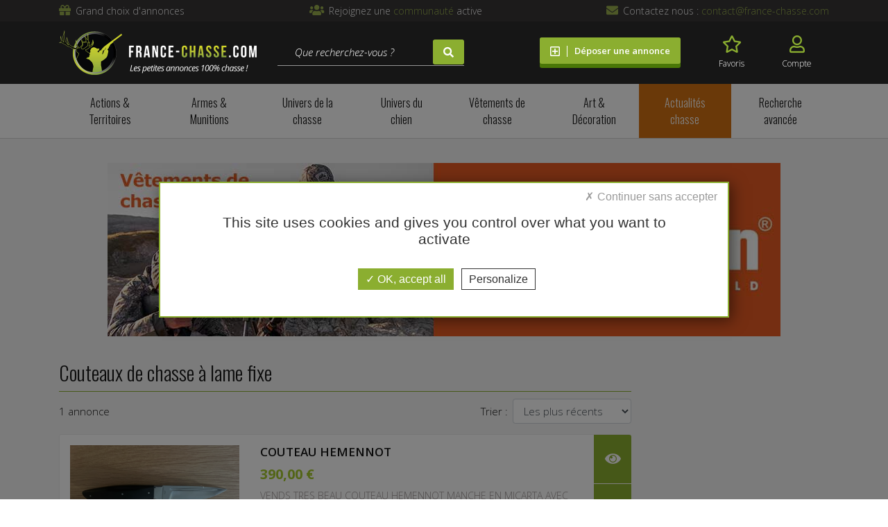

--- FILE ---
content_type: text/html; charset=UTF-8
request_url: https://www.france-chasse.com/annonces-couteaux-de-chasse-a-lame-fixe-150/
body_size: 11748
content:
<!DOCTYPE html>
<html>
<head>
	<meta charset="UTF-8">
	<meta http-equiv="X-UA-Compatible" content="IE=edge">
	<meta name="viewport" content="width=device-width, initial-scale=1">

	<title>Couteaux de chasse à lame fixe d'occasion - France-chasse.com - France Chasse - Les petites annonces 100% chasse</title>
	<meta http-equiv="Content-Type" content="text/html; charset=utf-8" />
<meta name="description" content="D&eacute;couvrez un large choix de couteaux de chasse &agrave; lame fixe d'occasion au meilleur prix, achetez et vendez sans frais vos couteaux de chasse avec les petites annonces 100% chasse" />
<meta name="keywords" content="couteaux lame fixe,  occasion, chasse, petites annonces" />

	<link rel="canonical" href="https://www.france-chasse.com/annonces-couteaux-de-chasse-a-lame-fixe-150/"/>


	<link rel="shortcut icon" type="image/x-icon" href="/favicon.ico" />

	<link rel="stylesheet" href="https://use.fontawesome.com/releases/v5.0.13/css/all.css" integrity="sha384-DNOHZ68U8hZfKXOrtjWvjxusGo9WQnrNx2sqG0tfsghAvtVlRW3tvkXWZh58N9jp" crossorigin="anonymous">
	<link rel="preconnect" href="https://fonts.gstatic.com">
	<link href="https://fonts.googleapis.com/css2?family=Open+Sans:ital,wght@0,300;0,600;0,700;1,300;1,600;1,700&family=Oswald:wght@300&display=swap" rel="stylesheet">


	<link rel="stylesheet" href="/assets/js/select2/select2.min.css" />
	<link rel="stylesheet" href="/assets/js/select2/select2.bootstrap4.min.css" />

	<link rel="stylesheet" href="/assets/css/bootstrap.min.css" />
	<link rel="stylesheet" href="/assets/css/ads.css" />
	<link rel="stylesheet" href="/assets/css/style.css" />

		<link rel="stylesheet" href="/assets/css/menu.css">

		<link rel="stylesheet" href="/assets/css/tac.css">

		<link rel="stylesheet" href="/assets/css/annonce/annonce_liste.css">
	<script src="/assets/js/annonce.js"></script>

	
	<script src="/tac/tarteaucitron.js"></script>

	<script type="text/javascript">
		tarteaucitron.init({
			"hashtag"                : "#tarteaucitron_pannel", /* Open the panel with this hashtag */
			"cookieName"             : "tarteaucitron", /* Cookie name */
			"orientation"            : "middle", /* Banner position (top - bottom - middle - popup) */
			"groupServices"          : true, /* Group services by category */
			"showAlertSmall"         : false, /* Show the small banner on bottom right */
			"cookieslist"            : false, /* Show the cookie list */
			"showIcon"               : false, /* Show cookie icon to manage cookies */
			"adblocker"              : false, /* Show a Warning if an adblocker is detected */
			"DenyAllCta"             : true, /* Show the deny all button */
			"AcceptAllCta"           : true, /* Show the accept all button when highPrivacy on */
			"highPrivacy"            : true, /* HIGHLY RECOMMANDED Disable auto consent */
			"handleBrowserDNTRequest": false, /* If Do Not Track == 1, disallow all */
			"removeCredit"           : false, /* Remove credit link */
			"moreInfoLink"           : true, /* Show more info link */
			"useExternalCss"         : false, /* If false, the tarteaucitron.css file will be loaded */
			"mandatory"              : true, /* Show a message about mandatory cookies */
		});
	</script>

	<script async src="https://pagead2.googlesyndication.com/pagead/js/adsbygoogle.js?client=ca-pub-7936598737815190" crossorigin="anonymous"></script>

	<script type="text/javascript">
		tarteaucitron.user.googletagmanagerId = 'GTM-P959MZZ';
        (tarteaucitron.job = tarteaucitron.job || []).push('googletagmanager');
	</script>
	<!-- Global site tag (gtag.js) - Google Analytics -->
	<script async src="https://www.googletagmanager.com/gtag/js?id=G-F2YZP1CY3M"></script>
	<script>
		window.dataLayer = window.dataLayer || [];
		function gtag(){dataLayer.push(arguments);}
		gtag('js', new Date());

		gtag('config', 'G-F2YZP1CY3M');
	</script>

	<script type="text/javascript">
		var _nAdz_pipq = _nAdz_pipq || [];
		(function () {
			_nAdz_pipq.push(['setIds','db5c1d8f393af31c']);
			var u = 'https://pushinpage.com/scripts/';
			var s = document.createElement('script');
			s.type = 'text/javascript';
			s.defer = true;
			s.async = true;
			s.src = u + 'pip-sdk.js';
			var p = document.getElementsByTagName('script')[0];
			p.parentNode.insertBefore(s, p);
		})();
	</script>

	<script type="text/javascript">
		window._nAdzq=window._nAdzq||[];(function(){
			window._nAdzq.push(["setIds","db5c1d8f393af31c"]);
			var e="https://notifpush.com/scripts/";
			var t=document.createElement("script");
			t.type="text/javascript";
			t.defer=true;
			t.async=true;
			t.src=e+"nadz-sdk.js";
			var s=document.getElementsByTagName("script")[0];
			s.parentNode.insertBefore(t,s)})();
	</script>
</head>
<body>
<!-- Google Tag Manager (noscript) -->
<noscript>
	<iframe
			src="https://www.googletagmanager.com/ns.html?id=GTM-P959MZZ"
			height="0" width="0" style="display:none;visibility:hidden"
	></iframe>
</noscript>
<!-- End Google Tag Manager (noscript) -->
<div id="main">
	<header id="entete">
		<div id="entete_haut" class="d-none d-xl-block">
			<div class="container">
				<div class="row justify-content-between">
					<div class="col-auto d-flex align-items-center">
						<div class="icone"><i class="fas fa-gift"></i></div>
						<div class="texte">Grand choix d'annonces</div>
					</div>
					<div class="col-auto d-flex align-items-center">
						<div class="icone"><i class="fas fa-users"></i></div>
						<div class="texte">Rejoignez une <span>communauté</span> active</div>
					</div>
					<div class="col-auto d-flex align-items-center">
						<div class="icone"><i class="fas fa-envelope"></i></div>
						<div class="texte">Contactez nous : <a href="mailto:contact@france-chasse.com">contact@france-chasse.com</a></div>
					</div>
				</div>
			</div>
		</div>

		<div id="entete_bas">
			<div class="container">
				<div class="row justify-content-between align-items-center">
					<div class="col-md-auto col-7 flex-grow-0">
						<div id="logo" class="order-1">
							<a href="/">
								<img class="logo" src="/assets/img/france-chasse.png" alt="" />
							</a>
						</div>
					</div>

					<div class="col-md-auto col-2 order-xl-2 order-3 d-none d-xl-block">
						<div id="recherche_entete">
							<form name="form" method="post" action="/post-recherche/" class="recherche_entete">

	<input type="hidden" id="form__token" name="form[_token]" value="oXzSNZunb390mFWipW0umuBoauqjLS49_GSmXzneuuI" />
    <input type="text" id="form_recherche" name="form[recherche]" required="required" placeholder="Que recherchez-vous ?" class="form-control" />
    
	<button type="submit" id="form_submit" name="form[submit]" class="valid_recherche"><i class="fa fa-search"></i></button>

</form>
						</div>
					</div>
					<div class="col-md-auto col-4 order-xl-3 order-2 flex-grow-1 flex-grow-xl-0 d-none d-md-block">
						<div id="depot_entete">
							<div class="bouton">
								<a href="/deposer-mon-annonce/">
									<i class="far fa-plus-square"></i> <span>Déposer une annonce</span>
								</a>
							</div>
						</div>
					</div>

					<div class="col-md-auto d-none d-xl-block order-4">
						<div id="boutons_entete">
							<a href="/annonces/annonces-favorites/" class="bouton_entete">
								<i class="far fa-star"></i>
								Favoris
							</a>
							<a href="/mon-compte/" class="bouton_entete">
								<i class="far fa-user"></i>
								Compte
							</a>
						</div>
					</div>
										<div class="col-md-auto col-3 d-flex d-xl-none order-5 flex-grow-0 justify-content-end">
						<div id="menu-burger" class="d-flex">
							<div class="content">
								<span class="burger"></span>
							</div>
							<div class="content">
								<i class="fas fa-user-circle"></i>
							</div>
						</div>
					</div>
									</div>
			</div>
		</div>

	</header>

	<nav id="menu">
		<div class="container">
	<ul class="first">
					<li class="level_one">
				<a href="javascript:void(0)">Actions &amp; Territoires</a>
			
												<div class="sous_menu">
										<div class="header_submenu d-xl-none">
						<div class="retour"><i class="far fa-arrow-alt-circle-left"></i> Retour aux catégories </div>
						<div class="titre_menu_responsive">Actions &amp; Territoires</div>
					</div>
					<div class="container-fluid">
						<div class="row">
													<div class="col-xl-4 col-12">
								<ul>
																												<li class="titre_sous_menu">Actions de chasse</li>
									
																												<li><a href="/annonces-actions-de-chasse-grand-gibier-35/">Actions de chasse grand gibier</a></li>
																			<li><a href="/annonces-actions-de-chasse-petit-gibier-34/">Actions de chasse petit gibier</a></li>
																			<li><a href="/annonces-actions-de-chasse-petit-et-grand-gibier-124/">Actions de chasse petit et grand gibier</a></li>
																			<li><a href="/annonces-actions-de-chasse-gibier-deau-36/">Actions de chasse gibier d&#039;eau</a></li>
																			<li><a href="/annonces-chasses-a-lapproche-et-a-laffut-125/">Chasses à l&#039;approche et à l&#039;affût</a></li>
																			<li><a href="/annonces-chasses-a-la-journee-47/">Chasses à la journée</a></li>
																	</ul>
							</div>
													<div class="col-xl-4 col-12">
								<ul>
																												<li class="titre_sous_menu">Territoires de chasse</li>
									
																												<li><a href="/annonces-rechercher-un-territoire-de-chasse-a-louer-48/">Rechercher un territoire de chasse à louer</a></li>
																			<li><a href="/annonces-proposer-un-territoire-de-chasse-a-louer-204/">Proposer un territoire de chasse à louer</a></li>
																			<li><a href="/annonces-vente-de-proprietes-de-chasse-49/">Vente de propriétés de chasse</a></li>
																			<li><a href="/annonces-vente-detangs-pour-la-chasse-165/">Vente d&#039;étangs pour la chasse</a></li>
																			<li><a href="/annonces-emplois-dans-domaine-de-chasse-185/">Emplois dans domaine de chasse</a></li>
																	</ul>
							</div>
													<div class="col-xl-4 col-12">
								<ul>
																												<li class="titre_sous_menu">Chasses à l&#039;étranger</li>
									
																												<li><a href="/annonces-chasser-en-espagne-caza-en-espana-201/">Chasser en Espagne -  Caza en España</a></li>
																			<li><a href="/annonces-chasser-en-europe-de-lest-117/">Chasser en Europe de l&#039;Est</a></li>
																			<li><a href="/annonces-chasser-en-afrique-118/">Chasser en Afrique</a></li>
																			<li><a href="/annonces-chasser-en-amerique-119/">Chasser en Amérique</a></li>
																	</ul>
							</div>
												</div>
					</div>
				</div>
												
			</li>
					<li class="level_one">
				<a href="javascript:void(0)">Armes &amp; Munitions</a>
			
												<div class="sous_menu">
										<div class="header_submenu d-xl-none">
						<div class="retour"><i class="far fa-arrow-alt-circle-left"></i> Retour aux catégories </div>
						<div class="titre_menu_responsive">Armes &amp; Munitions</div>
					</div>
					<div class="container-fluid">
						<div class="row">
													<div class="col-xl-4 col-12">
								<ul>
																												<li class="titre_sous_menu">Carabines de chasse</li>
									
																												<li><a href="/annonces-carabines-de-chasse-a-verrou-20/">Carabines de chasse à verrou</a></li>
																			<li><a href="/annonces-carabines-de-chasse-a-rearmement-lineaire-133/">Carabines de chasse à réarmement linéaire</a></li>
																			<li><a href="/annonces-carabines-de-chasse-semi-automatiques-132/">Carabines de chasse semi-automatiques</a></li>
																			<li><a href="/annonces-carabines-de-chasse-double-express-21/">Carabines de chasse double Express</a></li>
																			<li><a href="/annonces-carabines-de-chasse-mixte-et-drillings-196/">Carabines  de chasse mixte et Drillings</a></li>
																			<li><a href="/annonces-carabines-de-chasse-diverses-134/">Carabines de chasse diverses</a></li>
																	</ul>
							</div>
													<div class="col-xl-4 col-12">
								<ul>
																												<li class="titre_sous_menu">Fusils de chasse</li>
									
																												<li><a href="/annonces-fusils-de-chasse-superposes-23/">Fusils de chasse superposés</a></li>
																			<li><a href="/annonces-fusils-de-chasse-juxtaposes-22/">Fusils de chasse juxtaposés</a></li>
																			<li><a href="/annonces-fusils-de-chasse-semi-automatiques-24/">Fusils  de chasse semi-automatiques</a></li>
																			<li><a href="/annonces-fusils-de-chasse-mono-canon-25/">Fusils de chasse mono-canon</a></li>
																			<li><a href="/annonces-fusils-de-chasse-anciens-19/">Fusils de chasse anciens</a></li>
																	</ul>
							</div>
													<div class="col-xl-4 col-12">
								<ul>
																												<li class="titre_sous_menu">Pièces pour armes de chasse</li>
									
																												<li><a href="/annonces-blaser-carcasses-et-pieces-detachees-158/">BLASER : Carcasses et pièces détachées</a></li>
																			<li><a href="/annonces-canons-de-carabines-et-fusils-de-chasse-156/">Canons de carabines et fusils de chasse</a></li>
																			<li><a href="/annonces-crosses-de-carabines-et-fusils-de-chasse-157/">Crosses de carabines et fusils de chasse</a></li>
																			<li><a href="/annonces-pieces-pour-armes-de-chasse-diverses-159/">Pièces pour armes de chasse diverses</a></li>
																	</ul>
							</div>
													<div class="col-xl-4 col-12">
								<ul>
																												<li class="titre_sous_menu">Armes de tir sportif</li>
									
																												<li><a href="/annonces-fusils-de-ball-trap-27/">Fusils de ball-trap</a></li>
																			<li><a href="/annonces-carabines-de-tir-sportif-26/">Carabines de tir sportif</a></li>
																			<li><a href="/annonces-carabines-22lr-131/">Carabines 22LR</a></li>
																			<li><a href="/annonces-carabines-de-jardin-189/">Carabines de jardin</a></li>
																			<li><a href="/annonces-arcs-et-arbaletes-31/">Arcs et Arbalètes</a></li>
																	</ul>
							</div>
													<div class="col-xl-4 col-12">
								<ul>
																												<li class="titre_sous_menu">Munitions de chasse</li>
									
																												<li><a href="/annonces-munitions-pour-fusils-de-chasse-60/">Munitions pour fusils de chasse</a></li>
																			<li><a href="/annonces-munitions-pour-carabines-de-chasse-62/">Munitions pour carabines de chasse</a></li>
																			<li><a href="/annonces-munitions-de-tir-de-loisir-61/">Munitions de tir de loisir</a></li>
																			<li><a href="/annonces-rechargement-pour-munitions-63/">Rechargement pour munitions</a></li>
																	</ul>
							</div>
													<div class="col-xl-4 col-12">
								<ul>
																												<li class="titre_sous_menu">Revolvers et pistolets</li>
									
																												<li><a href="/annonces-pistolets-de-tir-sportif-28/">Pistolets de tir sportif</a></li>
																			<li><a href="/annonces-pistolets-de-collection-186/">Pistolets de collection</a></li>
																			<li><a href="/annonces-pistolets-a-plomb-212/">Pistolets à plomb</a></li>
																			<li><a href="/annonces-munitions-pour-pistolets-213/">Munitions pour pistolets</a></li>
																	</ul>
							</div>
												</div>
					</div>
				</div>
												
			</li>
					<li class="level_one">
				<a href="javascript:void(0)">Univers de la chasse</a>
			
												<div class="sous_menu">
										<div class="header_submenu d-xl-none">
						<div class="retour"><i class="far fa-arrow-alt-circle-left"></i> Retour aux catégories </div>
						<div class="titre_menu_responsive">Univers de la chasse</div>
					</div>
					<div class="container-fluid">
						<div class="row">
													<div class="col-xl-4 col-12">
								<ul>
																												<li class="titre_sous_menu">Optiques de chasse</li>
									
																												<li><a href="/annonces-lunettes-de-chasse-75/">Lunettes de chasse</a></li>
																			<li><a href="/annonces-points-rouges-de-chasse-76/">Points rouges de chasse</a></li>
																			<li><a href="/annonces-montages-pour-optiques-de-chasse-77/">Montages pour optiques de chasse</a></li>
																			<li><a href="/annonces-jumelles-de-chasse-78/">Jumelles de chasse</a></li>
																			<li><a href="/annonces-appareils-de-vision-thermique-147/">Appareils de vision thermique</a></li>
																			<li><a href="/annonces-autres-dispositifs-de-vision-79/">Autres dispositifs de vision</a></li>
																	</ul>
							</div>
													<div class="col-xl-4 col-12">
								<ul>
																												<li class="titre_sous_menu">Couteaux de chasse</li>
									
																												<li><a href="/annonces-couteaux-de-chasse-a-lame-fixe-150/">Couteaux de chasse à lame fixe</a></li>
																			<li><a href="/annonces-couteaux-de-chasse-pliants-55/">Couteaux de chasse pliants</a></li>
																			<li><a href="/annonces-dagues-de-chasse-57/">Dagues de chasse</a></li>
																			<li><a href="/annonces-accessoires-pour-couteaux-58/">Accessoires pour couteaux</a></li>
																	</ul>
							</div>
													<div class="col-xl-4 col-12">
								<ul>
																												<li class="titre_sous_menu">Véhicules de chasse et 4X4</li>
									
																												<li><a href="/annonces-4x4-et-vehicules-tout-terrain-80/">4x4 et véhicules tout terrain</a></li>
																			<li><a href="/annonces-vehicules-utilitaires-pour-la-chasse-81/">Véhicules utilitaires pour la chasse</a></li>
																			<li><a href="/annonces-tracteurs-et-outillage-agricole-doccasion-88/">Tracteurs et outillage agricole d&#039;occasion</a></li>
																			<li><a href="/annonces-equipements-pour-vehicules-de-chasse-84/">Equipements pour véhicules de chasse</a></li>
																			<li><a href="/annonces-quads-doccasion-82/">Quads d&#039;occasion</a></li>
																	</ul>
							</div>
													<div class="col-xl-4 col-12">
								<ul>
																												<li class="titre_sous_menu">Aménagement territoires de chasse</li>
									
																												<li><a href="/annonces-accessoires-pour-territoires-de-chasse-154/">Accessoires pour territoires de chasse</a></li>
																			<li><a href="/annonces-miradors-pour-la-chasse-89/">Miradors pour la chasse</a></li>
																			<li><a href="/annonces-cameras-pour-territoires-de-chasse-205/">Caméras pour territoires de chasse</a></li>
																			<li><a href="/annonces-amenagement-du-rendez-vous-de-chasse-199/">Aménagement du rendez-vous de chasse</a></li>
																			<li><a href="/annonces-agrainage-et-materiel-delevage-pour-gibier-90/">Agrainage et matériel d&#039;élevage pour gibier</a></li>
																			<li><a href="/annonces-gibier-de-repeuplement-187/">Gibier de repeuplement</a></li>
																	</ul>
							</div>
													<div class="col-xl-4 col-12">
								<ul>
																												<li class="titre_sous_menu">Equipements du chasseur</li>
									
																												<li><a href="/annonces-cartouchieres-et-etuis-pour-munitions-de-chasse-162/">Cartouchières et étuis pour munitions de chasse</a></li>
																			<li><a href="/annonces-housses-et-fourreaux-pour-armes-de-chasse-163/">Housses et fourreaux pour armes de chasse</a></li>
																			<li><a href="/annonces-mallettes-pour-armes-de-chasse-190/">Mallettes pour armes de chasse</a></li>
																			<li><a href="/annonces-armoires-pour-armes-de-chasse-37/">Armoires pour armes de chasse</a></li>
																			<li><a href="/annonces-appeaux-pour-gibiers-164/">Appeaux pour gibiers</a></li>
																			<li><a href="/annonces-equipements-divers-du-chasseur-192/">Equipements divers du chasseur</a></li>
																	</ul>
							</div>
													<div class="col-xl-4 col-12">
								<ul>
																												<li class="titre_sous_menu">Trompes de chasse</li>
									
																												<li><a href="/annonces-cors-de-chasse-178/">Cors de chasse</a></li>
																			<li><a href="/annonces-cornes-de-chasse-179/">Cornes de chasse</a></li>
																			<li><a href="/annonces-pieces-et-accessoires-pour-trompes-180/">Pièces et accessoires pour trompes</a></li>
																	</ul>
							</div>
												</div>
					</div>
				</div>
												
			</li>
					<li class="level_one">
				<a href="javascript:void(0)">Univers du chien</a>
			
												<div class="sous_menu">
										<div class="header_submenu d-xl-none">
						<div class="retour"><i class="far fa-arrow-alt-circle-left"></i> Retour aux catégories </div>
						<div class="titre_menu_responsive">Univers du chien</div>
					</div>
					<div class="container-fluid">
						<div class="row">
													<div class="col-xl-4 col-12">
								<ul>
																												<li class="titre_sous_menu">Chiens de chasse</li>
									
																												<li><a href="/annonces-chiens-darret-66/">Chiens d&#039;arrêt</a></li>
																			<li><a href="/annonces-chiens-courants-65/">Chiens courants</a></li>
																			<li><a href="/annonces-fox-et-autres-chiens-terriers-183/">Fox et autres chiens terriers</a></li>
																			<li><a href="/annonces-autres-chiens-de-chasse-67/">Autres chiens de chasse</a></li>
																			<li><a href="/annonces-saillies-pour-chiens-68/">Saillies pour chiens</a></li>
																	</ul>
							</div>
													<div class="col-xl-4 col-12">
								<ul>
																												<li class="titre_sous_menu">Laisses et colliers pour chiens</li>
									
																												<li><a href="/annonces-colliers-de-reperage-gps-pour-chiens-114/">Colliers de repérage GPS pour chiens</a></li>
																			<li><a href="/annonces-colliers-de-dressage-pour-chiens-113/">Colliers de dressage pour chiens</a></li>
																			<li><a href="/annonces-colliers-fluo-pour-chiens-de-chasse-169/">Colliers fluo pour chiens de chasse</a></li>
																			<li><a href="/annonces-laisses-et-longes-pour-chiens-de-chasse-112/">Laisses et longes pour chiens de chasse</a></li>
																	</ul>
							</div>
													<div class="col-xl-4 col-12">
								<ul>
																												<li class="titre_sous_menu">Accessoires pour chiens</li>
									
																												<li><a href="/annonces-chenils-et-niches-pour-chiens-168/">Chenils et niches pour chiens</a></li>
																			<li><a href="/annonces-caisses-pour-transport-des-chiens-153/">Caisses pour transport des chiens</a></li>
																			<li><a href="/annonces-remorques-pour-chiens-1-198/">Remorques pour chiens</a></li>
																			<li><a href="/annonces-gilets-de-protection-pour-chiens-193/">Gilets de protection pour chiens</a></li>
																	</ul>
							</div>
												</div>
					</div>
				</div>
												
			</li>
					<li class="level_one">
				<a href="javascript:void(0)">Vêtements de chasse</a>
			
												<div class="sous_menu">
										<div class="header_submenu d-xl-none">
						<div class="retour"><i class="far fa-arrow-alt-circle-left"></i> Retour aux catégories </div>
						<div class="titre_menu_responsive">Vêtements de chasse</div>
					</div>
					<div class="container-fluid">
						<div class="row">
													<div class="col-xl-4 col-12">
								<ul>
																												<li class="titre_sous_menu">Vestes et gilets de chasse</li>
									
																												<li><a href="/annonces-vestes-de-chasse-50/">Vestes de chasse</a></li>
																			<li><a href="/annonces-gilets-de-chasse-207/">Gilets de chasse</a></li>
																			<li><a href="/annonces-parkas-de-chasse-208/">Parkas de chasse</a></li>
																			<li><a href="/annonces-polaires-de-chasse-209/">Polaires de chasse</a></li>
																			<li><a href="/annonces-pulls-sweats-de-chasse-210/">Pulls &amp; sweats de chasse</a></li>
																			<li><a href="/annonces-chemises-de-chasse-129/">Chemises de chasse</a></li>
																	</ul>
							</div>
													<div class="col-xl-4 col-12">
								<ul>
																												<li class="titre_sous_menu">Pantalons et bottes de chasse</li>
									
																												<li><a href="/annonces-pantalons-de-chasse-51/">Pantalons de chasse</a></li>
																			<li><a href="/annonces-cuissards-de-chasse-206/">Cuissards de chasse</a></li>
																			<li><a href="/annonces-bottes-de-chasse-52/">Bottes de chasse</a></li>
																			<li><a href="/annonces-chaussures-de-chasse-53/">Chaussures de chasse</a></li>
																			<li><a href="/annonces-ceintures-bretelles-de-chasse-203/">Ceintures &amp; bretelles de chasse</a></li>
																	</ul>
							</div>
													<div class="col-xl-4 col-12">
								<ul>
																												<li class="titre_sous_menu">Autres vêtements de chasse</li>
									
																												<li><a href="/annonces-chapeaux-casquettes-de-chasse-137/">Chapeaux &amp; casquettes de chasse</a></li>
																			<li><a href="/annonces-gants-de-chasse-128/">Gants de chasse</a></li>
																			<li><a href="/annonces-sous-vetements-techniques-de-chasse-54/">Sous-vêtements techniques de chasse</a></li>
																			<li><a href="/annonces-vetements-de-chasse-chauffants-191/">Vêtements de chasse chauffants</a></li>
																			<li><a href="/annonces-vetements-de-chasse-femme-211/">Vêtements de chasse femme</a></li>
																			<li><a href="/annonces-vetements-de-chasse-enfant-108/">Vêtements de chasse enfant</a></li>
																	</ul>
							</div>
												</div>
					</div>
				</div>
												
			</li>
					<li class="level_one">
				<a href="javascript:void(0)">Art &amp; Décoration</a>
			
												<div class="sous_menu">
										<div class="header_submenu d-xl-none">
						<div class="retour"><i class="far fa-arrow-alt-circle-left"></i> Retour aux catégories </div>
						<div class="titre_menu_responsive">Art &amp; Décoration</div>
					</div>
					<div class="container-fluid">
						<div class="row">
													<div class="col-xl-4 col-12">
								<ul>
																												<li class="titre_sous_menu">Art de vivre des chasseurs</li>
									
																												<li><a href="/annonces-maroquinerie-pour-chasseurs-171/">Maroquinerie pour chasseurs</a></li>
																			<li><a href="/annonces-art-de-la-table-et-chasse-172/">Art de la table et chasse</a></li>
																			<li><a href="/annonces-decoration-dinterieur-pour-chasseurs-173/">Décoration d&#039;intérieur pour chasseurs</a></li>
																			<li><a href="/annonces-pins-et-bijoux-de-chasse-174/">Pin&#039;s et bijoux de chasse</a></li>
																			<li><a href="/annonces-ecussons-de-chasse-177/">Ecussons de chasse</a></li>
																	</ul>
							</div>
													<div class="col-xl-4 col-12">
								<ul>
																												<li class="titre_sous_menu">Trophées de chasse</li>
									
																												<li><a href="/annonces-trophees-danimaux-africains-93/">Trophées d&#039;animaux africains</a></li>
																			<li><a href="/annonces-trophees-de-grand-gibier-92/">Trophées  de grand gibier</a></li>
																			<li><a href="/annonces-petits-gibiers-naturalises-176/">Petits gibiers naturalisés</a></li>
																			<li><a href="/annonces-massacres-de-gibier-149/">Massacres de gibier</a></li>
																			<li><a href="/annonces-accessoires-pour-trophees-94/">Accessoires pour trophées</a></li>
																	</ul>
							</div>
													<div class="col-xl-4 col-12">
								<ul>
																												<li class="titre_sous_menu">Livres et DVD de chasse</li>
									
																												<li><a href="/annonces-livres-sur-la-chasse-71/">Livres sur la chasse</a></li>
																			<li><a href="/annonces-livres-sur-les-armes-de-chasse-72/">Livres sur les armes de chasse</a></li>
																			<li><a href="/annonces-livres-sur-la-cuisine-du-gibier-200/">Livres sur la cuisine du gibier</a></li>
																			<li><a href="/annonces-magazines-de-chasse-73/">Magazines de chasse</a></li>
																			<li><a href="/annonces-dvd-de-chasse-74/">DVD de chasse</a></li>
																	</ul>
							</div>
													<div class="col-xl-4 col-12">
								<ul>
																												<li class="titre_sous_menu">Œuvres d&#039;art pour chasseurs</li>
									
																												<li><a href="/annonces-sculptures-et-bronzes-de-chasse-42/">Sculptures et bronzes de chasse</a></li>
																			<li><a href="/annonces-peintures-et-dessins-de-chasse-44/">Peintures et dessins de chasse</a></li>
																			<li><a href="/annonces-gravures-de-chasse-197/">Gravures de chasse</a></li>
																	</ul>
							</div>
												</div>
					</div>
				</div>
												
			</li>
				<li class="level_one orange"><a href="/nos-actualites/">Actualités chasse</a></li>
		<li class="level_one"><a href="javascript:displayRechercheAvancee();closeMenu(0)">Recherche avancée</a></li>
	</ul>
</div>

				<div class="action-responsive">
			<div class="container-fluid">
				<div class="row align-items-center">
					<div class="col-4">
						<div id="boutons_entete">
							<a href="/annonces/annonces-favorites/" class="bouton_entete d-flex flex-column text-center">
								<i class="far fa-star"></i>
								Favoris
							</a>
						</div>
					</div>
					<div class="col-4">
						<a href="/mon-compte/" class="bouton_entete d-flex flex-column text-center">
							<i class="far fa-user"></i>
							Compte
						</a>
					</div>
					<div class="col-4">
						<div class="bouton">
							<a href="/deposer-mon-annonce/" class="d-flex flex-column text-center">
								<i class="far fa-plus-square"></i> <span>Déposer une annonce</span>
							</a>
						</div>
					</div>
				</div>
			</div>
		</div>
			</nav>


	<div id="page">
					<section id="entete_accueil" class="hide">
				<div class="container">
					<div class="row justify-content-center no-gutters">
						<div class="col-md-10 d-flex align-items-stretch justify-content-between recherche_accuei">
							<div id="recherche_avancee">
    <div class="titre_recherche">Recherche avancée</div>
    <form name="recherche_avancee" method="post" action="/post-recherche/" id="form_recherche_avancee">
        <div class="row">
            <div class="col-lg-4">
                <div class="form-group">
                    <select id="recherche_avancee_menuSousCategorie" name="recherche_avancee[menuSousCategorie]" placeholder="Rubrique" class="form_rubrique form-control" name="categorie"><option value=""></option><optgroup label="Armes &amp; Munitions - Fusils de chasse">
                <option value="19">Fusils de chasse anciens</option><option value="22">Fusils de chasse juxtaposés</option><option value="23">Fusils de chasse superposés</option><option value="24">Fusils  de chasse semi-automatiques</option><option value="25">Fusils de chasse mono-canon</option></optgroup><optgroup label="Armes &amp; Munitions - Carabines de chasse">
                <option value="20">Carabines de chasse à verrou</option><option value="21">Carabines de chasse double Express</option><option value="132">Carabines de chasse semi-automatiques</option><option value="133">Carabines de chasse à réarmement linéaire</option><option value="134">Carabines de chasse diverses</option><option value="196">Carabines  de chasse mixte et Drillings</option></optgroup><optgroup label="Armes &amp; Munitions - Armes de tir sportif">
                <option value="26">Carabines de tir sportif</option><option value="27">Fusils de ball-trap</option><option value="31">Arcs et Arbalètes</option><option value="131">Carabines 22LR</option><option value="189">Carabines de jardin</option></optgroup><optgroup label="Armes &amp; Munitions - Revolvers et pistolets">
                <option value="28">Pistolets de tir sportif</option><option value="186">Pistolets de collection</option><option value="212">Pistolets à plomb</option><option value="213">Munitions pour pistolets</option></optgroup><optgroup label="Actions &amp; Territoires - Actions de chasse">
                <option value="34">Actions de chasse petit gibier</option><option value="35">Actions de chasse grand gibier</option><option value="36">Actions de chasse gibier d&#039;eau</option><option value="47">Chasses à la journée</option><option value="124">Actions de chasse petit et grand gibier</option><option value="125">Chasses à l&#039;approche et à l&#039;affût</option></optgroup><optgroup label="Univers de la chasse - Equipements du chasseur">
                <option value="37">Armoires pour armes de chasse</option><option value="162">Cartouchières et étuis pour munitions de chasse</option><option value="163">Housses et fourreaux pour armes de chasse</option><option value="164">Appeaux pour gibiers</option><option value="190">Mallettes pour armes de chasse</option><option value="192">Equipements divers du chasseur</option></optgroup><optgroup label="Art &amp; Décoration - Œuvres d&#039;art pour chasseurs">
                <option value="42">Sculptures et bronzes de chasse</option><option value="44">Peintures et dessins de chasse</option><option value="197">Gravures de chasse</option></optgroup><optgroup label="Actions &amp; Territoires - Territoires de chasse">
                <option value="48">Rechercher un territoire de chasse à louer</option><option value="49">Vente de propriétés de chasse</option><option value="165">Vente d&#039;étangs pour la chasse</option><option value="185">Emplois dans domaine de chasse</option><option value="204">Proposer un territoire de chasse à louer</option></optgroup><optgroup label="Vêtements de chasse - Vestes et gilets de chasse">
                <option value="50">Vestes de chasse</option><option value="129">Chemises de chasse</option><option value="207">Gilets de chasse</option><option value="208">Parkas de chasse</option><option value="209">Polaires de chasse</option><option value="210">Pulls &amp; sweats de chasse</option></optgroup><optgroup label="Vêtements de chasse - Pantalons et bottes de chasse">
                <option value="51">Pantalons de chasse</option><option value="52">Bottes de chasse</option><option value="53">Chaussures de chasse</option><option value="203">Ceintures &amp; bretelles de chasse</option><option value="206">Cuissards de chasse</option></optgroup><optgroup label="Vêtements de chasse - Autres vêtements de chasse">
                <option value="54">Sous-vêtements techniques de chasse</option><option value="108">Vêtements de chasse enfant</option><option value="128">Gants de chasse</option><option value="137">Chapeaux &amp; casquettes de chasse</option><option value="191">Vêtements de chasse chauffants</option><option value="211">Vêtements de chasse femme</option></optgroup><optgroup label="Univers de la chasse - Couteaux de chasse">
                <option value="55">Couteaux de chasse pliants</option><option value="57">Dagues de chasse</option><option value="58">Accessoires pour couteaux</option><option value="150">Couteaux de chasse à lame fixe</option></optgroup><optgroup label="Armes &amp; Munitions - Munitions de chasse">
                <option value="60">Munitions pour fusils de chasse</option><option value="61">Munitions de tir de loisir</option><option value="62">Munitions pour carabines de chasse</option><option value="63">Rechargement pour munitions</option></optgroup><optgroup label="Univers du chien - Chiens de chasse">
                <option value="65">Chiens courants</option><option value="66">Chiens d&#039;arrêt</option><option value="67">Autres chiens de chasse</option><option value="68">Saillies pour chiens</option><option value="183">Fox et autres chiens terriers</option></optgroup><optgroup label="Art &amp; Décoration - Livres et DVD de chasse">
                <option value="71">Livres sur la chasse</option><option value="72">Livres sur les armes de chasse</option><option value="73">Magazines de chasse</option><option value="74">DVD de chasse</option><option value="200">Livres sur la cuisine du gibier</option></optgroup><optgroup label="Univers de la chasse - Optiques de chasse">
                <option value="75">Lunettes de chasse</option><option value="76">Points rouges de chasse</option><option value="77">Montages pour optiques de chasse</option><option value="78">Jumelles de chasse</option><option value="79">Autres dispositifs de vision</option><option value="147">Appareils de vision thermique</option></optgroup><optgroup label="Univers de la chasse - Véhicules de chasse et 4X4">
                <option value="80">4x4 et véhicules tout terrain</option><option value="81">Véhicules utilitaires pour la chasse</option><option value="82">Quads d&#039;occasion</option><option value="84">Equipements pour véhicules de chasse</option><option value="88">Tracteurs et outillage agricole d&#039;occasion</option></optgroup><optgroup label="Univers de la chasse - Aménagement territoires de chasse">
                <option value="89">Miradors pour la chasse</option><option value="90">Agrainage et matériel d&#039;élevage pour gibier</option><option value="154">Accessoires pour territoires de chasse</option><option value="187">Gibier de repeuplement</option><option value="199">Aménagement du rendez-vous de chasse</option><option value="205">Caméras pour territoires de chasse</option></optgroup><optgroup label="Art &amp; Décoration - Trophées de chasse">
                <option value="92">Trophées  de grand gibier</option><option value="93">Trophées d&#039;animaux africains</option><option value="94">Accessoires pour trophées</option><option value="149">Massacres de gibier</option><option value="176">Petits gibiers naturalisés</option></optgroup><optgroup label="Univers du chien - Laisses et colliers pour chiens">
                <option value="112">Laisses et longes pour chiens de chasse</option><option value="113">Colliers de dressage pour chiens</option><option value="114">Colliers de repérage GPS pour chiens</option><option value="169">Colliers fluo pour chiens de chasse</option></optgroup><optgroup label="Actions &amp; Territoires - Chasses à l&#039;étranger">
                <option value="117">Chasser en Europe de l&#039;Est</option><option value="118">Chasser en Afrique</option><option value="119">Chasser en Amérique</option><option value="201">Chasser en Espagne -  Caza en España</option></optgroup><optgroup label="Univers du chien - Accessoires pour chiens">
                <option value="153">Caisses pour transport des chiens</option><option value="168">Chenils et niches pour chiens</option><option value="193">Gilets de protection pour chiens</option><option value="198">Remorques pour chiens</option></optgroup><optgroup label="Armes &amp; Munitions - Pièces pour armes de chasse">
                <option value="156">Canons de carabines et fusils de chasse</option><option value="157">Crosses de carabines et fusils de chasse</option><option value="158">BLASER : Carcasses et pièces détachées</option><option value="159">Pièces pour armes de chasse diverses</option></optgroup><optgroup label="Art &amp; Décoration - Art de vivre des chasseurs">
                <option value="171">Maroquinerie pour chasseurs</option><option value="172">Art de la table et chasse</option><option value="173">Décoration d&#039;intérieur pour chasseurs</option><option value="174">Pin&#039;s et bijoux de chasse</option><option value="177">Ecussons de chasse</option></optgroup><optgroup label="Univers de la chasse - Trompes de chasse">
                <option value="178">Cors de chasse</option><option value="179">Cornes de chasse</option><option value="180">Pièces et accessoires pour trompes</option></optgroup></select>
                </div>
            </div>
            <div class="col-lg-4">
                <div class="form-group">
                    <input type="text" id="recherche_avancee_recherche" name="recherche_avancee[recherche]" placeholder="Votre recherche" class="form_recherche form-control" />
                    <i class="fa fa-search"></i>
                </div>
            </div>
            <div class="col-lg-4">
                <div class="form-group">
                    <input type="text" id="recherche_avancee_localisation" name="recherche_avancee[localisation]" placeholder="Localisation" class="form_localisation form-control" />
                    <i class="fa fa-map-marker-alt"></i>
                </div>
            </div>
        </div>        
        <div class="row">
            <div class="col-lg-12 text-center mt-1">
                <button type="submit" id="recherche_avancee_submit" name="recherche_avancee[submit]" class="btn-warning submit_recherche btn">Voir les annonces</button>
            </div>
        </div>
        
    <input type="hidden" id="recherche_avancee__token" name="recherche_avancee[_token]" value="wDMsNQSyzsL7c0UMebLD8SFAFRlbD4gOix_XGl0Uh4c" /></form>
</div>
						</div>
					</div>
				</div>
			</section>
		
					<div id="bandeau_haut_page">
				<img class="img-fluid" src="/assets/img/bandeau_haut.jpg" alt="" />
			</div>
		
		
	<div class="container">
		<div id="encart_haut">
			    
<div id="encart_pub_haut" class="encart_pub">
            <a href="https://bit.ly/4jVkYfI" class="d-md-block d-none" target="_blank" data-id="14">
            <img class="img-fluid" src="/images/publicite/rsw-691ee827a77ae737822084.jpg" alt="Remington SW">
        </a>

                    <a href="https://bit.ly/4jVkYfI" class="d-md-none d-block" target="_blank" data-id="14">
                <img class="img-fluid" src="/images/publicite/banniere-mobile-france-chasse-691ee92bd9567452166845.jpg" alt="Remington SW">
            </a>
            </div>
		</div>
	</div>

	<section class="padding_page">
		<div class="container">
			<div class="row">
				<div class="col-md-9">
					<h1>Couteaux de chasse à lame fixe</h1>

											<div id="nb_tri">
							<div class="row justify-content-between align-items-center">
								<div class="col-auto">
									1
									annonce								</div>
								<div class="col-auto">
									<div id="tri_liste">
										<div>Trier&nbsp;:</div>
										<select onChange="window.location=this.value;" class="form-control">
											<option class="sortable" value="/annonces-couteaux-de-chasse-a-lame-fixe-150/?direction=desc&amp;sort=a.date_debut&amp;page=1"  title="Les plus récents"  >Les plus récents</option>
											<option class="sortable" value="/annonces-couteaux-de-chasse-a-lame-fixe-150/?direction=asc&amp;sort=a.date_debut&amp;page=1"  title="Les moins récents"  >Les moins récents</option>
											<option class="sortable" value="/annonces-couteaux-de-chasse-a-lame-fixe-150/?direction=asc&amp;sort=a.prix&amp;page=1"  title="Prix croissant"  >Prix croissant</option>
											<option class="sortable" value="/annonces-couteaux-de-chasse-a-lame-fixe-150/?direction=desc&amp;sort=a.prix&amp;page=1"  title="Prix décroissant"  >Prix décroissant</option>
										</select>
									</div>
								</div>
							</div>

						</div>

						<div id="conteneur_annonce">
							<div id="mise_en_avant">
								
															</div>

																																																																															
								
                
<div class="annonce_liste ">
    <div class="row">
        <div class="col-md-4">

            <div class="photo_annonce">
                <a href="/annonces-couteaux-de-chasse-a-lame-fixe/annonce-couteau-hemennot-43587.html">
                                    <img src="https://www.france-chasse.com/media/cache/annonce_liste_categorie/images/annonces/693b04ab62aee_IMG_2933_19562.jpeg" alt="COUTEAU HEMENNOT" class="img-fluid">
                                </a>
            </div>

        </div>

        <div class="col-md-6 col-xl-7 d-flex flex-column justify-content-between">
            <div class="infos_annonce">
                <h3 class="titre_annonce mt-3 mt-md-0">
                    <a href="/annonces-couteaux-de-chasse-a-lame-fixe/annonce-couteau-hemennot-43587.html">COUTEAU HEMENNOT</a>
                </h3>
                <p class="prix">390,00 €</p>

                <p class="description">VENDS TRES BEAU COUTEAU HEMENNOT
MANCHE EN MICARTA AVEC ETUI CUIR 
ETAT NEUF, VALEUR 890€

POUR INFOS...</p>
            </div>

                                    
            <div class="row align-items-center">
                <div class="col-md-6">
                    <div class="infos_vendeur_date">
                        <p class="date_depot">Le 15 décembre à 10:53</p>
                        
                                                

                        <p class="vendeur">Publié par <a href="/annonces-chasse/utilisateur-19562/" class="vendeur">laurent.charlet944</a></p>
                    </div>
                </div>
                <div class="col-md-6">
                                    </div>
            </div>
            
            
        </div>

        <div class="col-md-2 col-xl-1 d-flex align-items-stretch pr-md-0 mt-3 mt-md-0">
            <div class="icones_annonces d-flex align-content-stretch flex-wrap">

                <a href="/annonces-couteaux-de-chasse-a-lame-fixe/annonce-couteau-hemennot-43587.html" data-toggle="tooltip" data-placement="right" title="Afficher l'annonce"><i class="fa fa-eye"></i></a>

                                                                <a href="javascript:setFavoris(43587)" id="favoris_43587" data-toggle="tooltip" data-placement="right" title="Ajouter à vos favoris"><i class="far fa-star"></i></a>                

                <a href="/message-annonce/annonces-couteaux-de-chasse-a-lame-fixe-150/annonce-couteau-hemennot-43587.html" data-toggle="tooltip" data-placement="right" title="Envoyer un message"><i class="fa fa-envelope"></i></a>
            </div>            
        </div>
    </div>
</div>							

																					
						</div>

						<div id="pagination">
							
						</div>
					
											<div id="texte_categorie" class="box_form">
							<h2 style="text-align:start">En savoir plus sur les &quot;Couteaux de chasse&quot;</h2>

<p style="text-align:justify">Les couteaux de chasse sont des essentiels pour les chasseurs, accessoires indispensables du casse-croute, ils sont &eacute;galement utilis&eacute;s pour diverses t&acirc;ches telles que le d&eacute;pe&ccedil;age, la d&eacute;coupe, la pr&eacute;paration des animaux abattus. Voici quelques informations suppl&eacute;mentaires sur les couteaux de chasse :<br />
&nbsp;</p>

<ol>
	<li>
	<p style="text-align:justify"><strong>Types de couteaux de chasse :</strong></p>

	<ul style="margin-left:10px">
		<li>
		<p style="text-align:justify">Couteau &agrave; lame fixe : Le type le plus courant de couteau de chasse est dot&eacute; d&#39;une lame fixe qui ne se plie pas. Ces <strong><a href="/annonces-couteaux-de-chasse-a-lame-fixe-150/">couteaux &agrave; lame fixe</a></strong> sont connus pour leur solidit&eacute; et leur durabilit&eacute;. Ils sont particuli&egrave;rement adapt&eacute;s aux t&acirc;ches de boucherie et de d&eacute;pe&ccedil;age.</p>
		</li>
		<li>
		<p style="text-align:justify">Couteau pliant : Certains chasseurs pr&eacute;f&egrave;rent les <strong><a href="/annonces-couteaux-de-chasse-pliants-55/">couteaux pliants</a></strong> en raison de leur portabilit&eacute; et de leur facilit&eacute; de transport. Cependant, ils peuvent &ecirc;tre moins robustes que les couteaux &agrave; lame fixe et sont g&eacute;n&eacute;ralement pour des utilisations des t&acirc;ches moins exigeantes.</p>
		</li>
		<li>
		<p style="text-align:justify">Couteau de survie : Certains couteaux de chasse sont con&ccedil;us pour servir &eacute;galement de couteaux de survie, avec des caract&eacute;ristiques telles qu&#39;une lame dentel&eacute;e pour couper des cordes, un sifflet int&eacute;gr&eacute;, et un manche creux pour ranger des objets essentiels.<br />
		&nbsp;</p>
		</li>
	</ul>
	</li>
	<li>
	<p style="text-align:justify"><strong>Lames&nbsp;de couteaux de chasse :</strong></p>

	<ul style="margin-left:10px">
		<li style="text-align:justify">Les lames des couteaux de chasse varient en forme, mais les lames drop-point, clip-point et Bowie sont utilis&eacute;es pour leur polyvalence.</li>
		<li style="text-align:justify">Les lames sont g&eacute;n&eacute;ralement en acier inoxydable ou en acier au carbone. L&#39;acier inoxydable r&eacute;siste &agrave; la corrosion, tandis que l&#39;acier au carbone est plus tranchant mais n&eacute;cessite plus d&#39;entretien.<br />
		&nbsp;</li>
	</ul>
	</li>
	<li>
	<p style="text-align:justify"><strong>Manches&nbsp;de couteaux de chasse :</strong></p>

	<ul style="margin-left:10px">
		<li style="text-align:justify">Les manches des couteaux de chasse sont fabriqu&eacute;s &agrave; partir de divers mat&eacute;riaux, notamment le bois, le cuir, le plastique, la corne, les bois de cerf&nbsp;et la fibre de carbone.</li>
		<li style="text-align:justify">Le choix du mat&eacute;riau d&eacute;pend des pr&eacute;f&eacute;rences personnelles du chasseur en termes de confort, de durabilit&eacute; et d&#39;esth&eacute;tique.<br />
		&nbsp;</li>
	</ul>
	</li>
	<li>
	<p style="text-align:justify"><strong>Longueur de la lame de couteaux de chasse :</strong></p>

	<ul style="margin-left:10px">
		<li style="text-align:justify">La longueur de la lame varie en fonction de l&#39;utilisation pr&eacute;vue du couteau. Les couteaux de chasse typiques ont des lames de 3 &agrave; 6 pouces (7,5 &agrave; 15 cm).</li>
		<li style="text-align:justify">Les plus courts sont plus adapt&eacute;s &agrave; la pr&eacute;paration des animaux, tandis que les couteaux plus longs sont des couteaux utiles pour des t&acirc;ches plus polyvalentes.<br />
		&nbsp;</li>
	</ul>
	</li>
	<li>
	<p style="text-align:justify"><strong>Entretien des couteaux de chasse:</strong></p>

	<ul style="margin-left:10px">
		<li style="text-align:justify">Il est essentiel de garder un couteau de chasse propre et tranchant. Un aff&ucirc;tage r&eacute;gulier est n&eacute;cessaire pour maintenir la lame en bon &eacute;tat.</li>
		<li style="text-align:justify">Les couteaux en acier au carbone n&eacute;cessitent une attention particuli&egrave;re pour &eacute;viter la corrosion. Ils doivent &ecirc;tre nettoy&eacute;s et s&eacute;ch&eacute;s apr&egrave;s utilisation et lubrifi&eacute;s p&eacute;riodiquement.<br />
		&nbsp;</li>
	</ul>
	</li>
</ol>

<p style="text-align:justify">D&eacute;couvrez sur <strong>France-chasse.com</strong>&nbsp;des couteaux de chasse de seconde main, offrez vous un <strong><a href="/annonces-couteaux-de-chasse-a-lame-fixe-150/">couteau &agrave; lame fixe d&#39;occasion</a></strong> ou un <strong><a href="/annonces-couteaux-de-chasse-pliants-55/">couteau pliant de collection</a>&nbsp;</strong>de belle facture.</p>

<p>&nbsp;</p>

<p>&nbsp;</p>
						</div>
					
				</div>

				<div class="col-md-3">
											<div class="pub" id="encart_pub_droite">
							

						</div>
									</div>
			</div>
		</div>

		<div class="container">
			<div id="encart_bas">
				
			</div>
		</div>
	</section>

	</div>


	<footer id="pied">
		<div id="footer_bas" class="py-5">
			<div class="container">
				<div class="row justify-content-xl-between justify-content-center">
					<div class="col-xl-auto col-md-6 mb-md-5 mb-xl-0 order-xl-1 order-2">
						<div class="box_pied">
	<div class="header collapsed" role="button" data-toggle="collapse" href="#menu_footer_1" aria-controls="menu_footer_1" aria-expanded="false">
    	<h4>À propos de France-Chasse.com</h4>

		<div class="d-block d-md-none icone">
			<i class="fas fa-chevron-circle-down"></i>
		</div>
	</div>

    <div class="box_liens collapse" id="menu_footer_1">
		<ul class="py-2">
                            <li><a href="/pages/a-propos-de-france-chasse-com/qui-sommes-nous-1.html">Qui sommes-nous ?</a></li>
                            <li><a href="/pages/a-propos-de-france-chasse-com/espaces-publicitaires-10.html">Espaces publicitaires</a></li>
                            <li><a href="/pages/a-propos-de-france-chasse-com/attention-aux-arnaques-7.html">Attention aux arnaques !</a></li>
                            <li><a href="/pages/a-propos-de-france-chasse-com/paiement-securise-11.html">Paiement sécurisé</a></li>
                    </ul>
    </div>
</div>
					</div>

					<div class="col-xl-auto col-md-6 mb-md-5 mb-xl-0 order-xl-2 order-3">
						<div class="box_pied">
	<div class="header collapsed" role="button" data-toggle="collapse" href="#menu_footer_2" aria-controls="menu_footer_2" aria-expanded="false">
    	<h4>Informations légales</h4>

		<div class="d-block d-md-none icone">
			<i class="fas fa-chevron-circle-down"></i>
		</div>
	</div>

    <div class="box_liens collapse" id="menu_footer_2">
		<ul class="py-2">
                            <li><a href="/pages/informations-legales/conditions-generales-cgu-cgv-3.html">Conditions générales (CGU, CGV)</a></li>
                            <li><a href="/pages/informations-legales/mentions-legales-4.html">Mentions légales</a></li>
                            <li><a href="/pages/informations-legales/politique-de-confidentialite-5.html">Politique de confidentialité</a></li>
                            <li><a href="/pages/informations-legales/legislation-vente-d-armes-categorie-c-6.html">Législation vente d&#039;armes catégorie C</a></li>
                    </ul>
    </div>
</div>
					</div>

					<div class="col-xl-auto col-md-6 mb-md-5 mb-xl-0 order-xl-3 order-4">
						<div class="box_pied">
							<div class="header collapsed" role="button" data-toggle="collapse" href="#menu_footer_aide" aria-controls="menu_footer_aide" aria-expanded="false">
								<h4>France Chasse et vous</h4>

								<div class="d-block d-md-none icone">
									<i class="fas fa-chevron-circle-down"></i>
								</div>
							</div>
							<div class="box_liens collapse" id="menu_footer_aide">
								<ul class="py-2">
									<li><a href="/contact/">Nous contacter</a></li>
									<li><a href="/mon-compte/">Mon compte</a></li>
									<li><a href="/mon-compte/mes-annonces/">Mes annonces </a></li>
									<li><a href="/plan-du-site/">Plan du site</a></li>
									<li><a href="#tarteaucitron_pannel">Gestion des cookies</a></li>
								</ul>
							</div>
						</div>
					</div>

					<div class="col-xl-auto col-12 order-xl-5 order-1 mb-5 mb-xl-0 ">
						<div id="logo_reseaux_footer">
							<img src="/assets/img/france-chasse-footer.png" alt="France-chasse.com" />
							<div class="reseaux my-3 mb-xl-0">
								<a href="https://www.facebook.com/francechasse" target="_blank"><i class="fab fa-facebook"></i></a>
								<a href="https://twitter.com/france_chasse" target="_blank"><i class="fab fa-twitter"></i></a>
								<a href="https://www.instagram.com/francechasse/" target="_blank"><i class="fab fa-instagram"></i></a>
							</div>
						</div>
					</div>
				</div>
			</div>
		</div>
	</footer>
</div>


<script src="https://code.jquery.com/jquery-3.6.0.min.js" integrity="sha256-/xUj+3OJU5yExlq6GSYGSHk7tPXikynS7ogEvDej/m4=" crossorigin="anonymous"></script>
<script src="https://cdn.jsdelivr.net/npm/popper.js@1.16.1/dist/umd/popper.min.js" integrity="sha384-9/reFTGAW83EW2RDu2S0VKaIzap3H66lZH81PoYlFhbGU+6BZp6G7niu735Sk7lN" crossorigin="anonymous"></script>
<script src="https://cdn.jsdelivr.net/npm/bootstrap@4.6.0/dist/js/bootstrap.min.js" integrity="sha384-+YQ4JLhjyBLPDQt//I+STsc9iw4uQqACwlvpslubQzn4u2UU2UFM80nGisd026JF" crossorigin="anonymous"></script>
<script src="/assets/js/select2/select2.min.js"></script>

<script>
	$(function () {
		$("[data-toggle=\"tooltip\"]").tooltip();
		$("#form_recherche_avancee .form_rubrique").select2({
			"placeholder": "Rubrique",
			theme        : "bootstrap4",
			escapeMarkup : function (m) {
				return m;
			},
		});
	});

	function displayRechercheAvancee() {
				$("#entete_accueil").toggleClass("hide");
			}

	$(document).ready(function(){
		$(".encart_pub a").on("click", function(e){
			var id = $(this).data('id');

			$.ajax({
				url: "/ajax-clic-encart/",
				method: "POST",
				data: "id="+id,
				success: function(retour) {

				}
			})
		});
	});
</script>

<script src="/assets/js/menu.js"></script>

</body>
</html>


--- FILE ---
content_type: text/html; charset=utf-8
request_url: https://www.google.com/recaptcha/api2/aframe
body_size: 267
content:
<!DOCTYPE HTML><html><head><meta http-equiv="content-type" content="text/html; charset=UTF-8"></head><body><script nonce="vneF7tqJaRxN58i2xISOWQ">/** Anti-fraud and anti-abuse applications only. See google.com/recaptcha */ try{var clients={'sodar':'https://pagead2.googlesyndication.com/pagead/sodar?'};window.addEventListener("message",function(a){try{if(a.source===window.parent){var b=JSON.parse(a.data);var c=clients[b['id']];if(c){var d=document.createElement('img');d.src=c+b['params']+'&rc='+(localStorage.getItem("rc::a")?sessionStorage.getItem("rc::b"):"");window.document.body.appendChild(d);sessionStorage.setItem("rc::e",parseInt(sessionStorage.getItem("rc::e")||0)+1);localStorage.setItem("rc::h",'1765795822268');}}}catch(b){}});window.parent.postMessage("_grecaptcha_ready", "*");}catch(b){}</script></body></html>

--- FILE ---
content_type: text/css
request_url: https://www.france-chasse.com/assets/css/ads.css
body_size: 84
content:
/* ------------------------------------------- */
/* 
/* Encart haut
/*
/* ------------------------------------------- */
#encart_haut {
    padding-top:35px;
    text-align: center;
}

/* ------------------------------------------- */
/* 
/* Encart pub droite
/*
/* ------------------------------------------- */
#encart_pub_droite {
    width:100%;
    margin-bottom:25px;
}


/* ------------------------------------------- */
/* 
/* Encart pub bas
/*
/* ------------------------------------------- */
#encart_pub_bas {
    width:100%;
    margin-top:25px;
    text-align: center;
}

--- FILE ---
content_type: text/css
request_url: https://www.france-chasse.com/assets/css/style.css
body_size: 2736
content:
/* --------------------------------------------------------------- */
/*
/* HTML
/*
/* --------------------------------------------------------------- */
* {
    box-sizing: border-box;
}

html, body {
    margin: 0;
    padding: 0;
    width: 100%;
    height: 100%;
    font-family: "Open Sans";
    font-size: 15px;
}

body {
    text-align: left;
}

#main {
    position: relative;
    top: 0;
    left: 0;
    width: 100%;
    min-height: 100%;
    margin: 0 auto;
    text-align: left;
    color: #161616;
    background-color: #F4F4F4;
}


/* --------------------------------------------------------------- */
/*
/* Header
/*
/* --------------------------------------------------------------- */
#entete {
    position: relative;
    top: 0;
    left: 0;
}

#entete #entete_haut {
    position: relative;
    top: 0;
    left: 0;
    padding: 5px 0;

    font-size: 14px;
    color: #FFFFFF;
    background-color: #373536;
}

#entete #entete_haut i {
    font-size: 17px;
    margin-right: 7px;
}

#entete #entete_haut span, #entete #entete_haut a, #entete #entete_haut i {
    color: #98AE4E;
}

/*--
Entete bas
--*/
#entete_bas {
    position: relative;
    top: 0;
    left: 0;
    padding: 10px 0;
    background-color: #161616;
    color: #FFFFFF;
    z-index: 1000;
}

#entete #logo {
    position: relative;
    top: 0;
    left: 0;
}

#entete #logo img {
    max-width: 285px;
}

#entete #recherche_entete {
    position: relative;
    top: 0;
    left: 0;
}

#entete #recherche_entete form.recherche_entete {
    display: flex;
    padding-bottom: 1px;
    border-bottom: 1px solid #949494;
}

#entete #recherche_entete form.recherche_entete input[type="text"] {
    background-color: #161616;
    color: #FFFFFF;
    border: none;
    padding: 5px 25px;
}

#entete #recherche_entete form.recherche_entete input[type="text"]::placeholder {
    color: #FFFFFF;
    font-style: italic;
    opacity: 1;
}

#entete #recherche_entete form.recherche_entete input[type="text"]:focus {
    box-shadow: none;
}


#entete #recherche_entete form.recherche_entete .valid_recherche {
    border: none;
    background-color: #8BAE30;
    color: #FFFFFF;
    padding: 5px 15px;
    border-radius: 3px;
}


#depot_entete {
    display: flex;
    justify-content: flex-end;
}

#entete #depot_entete .bouton {
    background-color: #4A7707;
    padding-bottom: 6px;
    border-radius: 3px;
}

#entete #depot_entete a {
    position: relative;
    top: 0;
    left: 0;
    background-color: #8BAE30;
    color: #FFFFFF;
    font-weight: 600;
    font-size: 13px;
    padding: 10px 15px 9px 15px;
    border-radius: 3px;

    display: flex;
    align-items: center;
}

#entete #depot_entete a i {
    font-size: 16px;
    display: inline-block;
    padding-right: 10px;
    margin-right: 10px;
    border-right: 1px solid #FFFFFF;

}

#entete #depot_entete a:hover {
    text-decoration: none;
}


#entete #boutons_entete .bouton_entete {
    position: relative;
    top: 0;
    left: 0;
    text-align: center;
    display: inline-block;
    padding: 10px 25px;
    color: #FFFFFF;
    text-decoration: none;
    font-size: 12px;
    font-weight: 400;
}

#entete #boutons_entete .bouton_entete i {
    font-size: 25px;
    color: #8BAE30;
    display: block;
    margin-bottom: 7px;
}


/* --------------------------------------------------------------- */
/*
/* Menu
/*
/* --------------------------------------------------------------- */


#menu {
    position: relative;
    top: 0px;
    left: 0;
    width: 100%;
    background-color: #FFFFFF;
    border-bottom: 1px solid #D3D3D3;
    z-index: 100;
}

#menu ul {
    position: relative;
    top: 0;
    left: 0;
    list-style-type: none;
    margin: 0;
    padding: 0;
    display: flex;
    justify-content: space-between;
}

#menu ul li.level_one {
    margin: 0px;
    padding: 0;
    height: 78px;
    display: flex;
    align-items: stretch;
}

#menu ul li.level_one.orange {
    background: #D37112;
}

#menu ul li.level_one.orange a {
    color: #FFF;
}

#menu ul li.level_one.orange:hover a:after {
    background-color: #FFFFFF;
}

#menu ul li.level_one a {
    position: relative;
    top: 0;
    left: 0;
    text-decoration: none;
    padding: 15px 30px;
    color: #161616;
    font-family: "Oswald";
    font-size: 16px;
    text-align: center;

    display: flex;
    align-items: center;

    z-index: 5;
}

#menu ul li.level_one:hover a:after {
    content: "";
    position: absolute;
    bottom: 0;
    left: 0;
    width: 100%;
    height: 4px;
    background-color: #98AE4E;
}

#menu ul li.level_one .sous_menu {
    position: absolute;
    top: 78px;
    left: 0;
    width: 100%;
    background-color: #FFFFFF;
    border: 1px solid #D3D3D3;

    border-bottom-left-radius: 5px;
    border-bottom-right-radius: 5px;

    z-index: 10;
    display: none;
}

#menu ul li.level_one:hover .sous_menu {
    display: block;
}

#menu ul li.level_one .sous_menu ul {
    display: block;
    padding: 15px;
}

#menu ul li.level_one .sous_menu .titre_sous_menu {
    font-size: 14px;
    font-family: "Open Sans";
    text-transform: uppercase;
    font-weight: 900;
    border-bottom: 1px solid #8BAE30;
    padding-bottom: 7px;
    margin-bottom: 4px;
}

#menu ul li.level_one .sous_menu a {
    padding: 3px 0;
    font-family: "Open Sans";
    font-size: 14px;
}

#menu ul li.level_one:hover .sous_menu a:after {
    display: none;
}


/* --------------------------------------------------------------- */
/*
/* Recherche avancée
/*
/* --------------------------------------------------------------- */
#entete_accueil {
    position: relative;
    top: 0;
    left: 0;
    width: 100%;
    /*background      : url("../img/photo_accueil.jpg") no-repeat center center;*/
    background-color: #D37112;
    background-size: cover;
    padding: 25px 0;
    min-height: 200px;
    /*margin-bottom:75px;*/

    transition: all 0.3s ease;
    z-index: 10;
}

#entete_accueil.hide {
    height: 0;
    padding: 0px 0;
    margin-bottom: 0px;
    min-height: 0;
    visibility: hidden;

    transition: all 0.3s ease;

    pointer-events: none;
}

#entete_accueil.hide #recherche_avancee {
    opacity: 0;
    visibility: hidden;
    transition: all 0.3s ease;
}

#page #entete_accueil .box_form {
    background-color: rgba(255, 255, 255, 0.85);
    margin: 0;
    border-top-right-radius: 0;
    border-bottom-right-radius: 0;
}

.recherche_accueil #recherche_avancee {

    border-top-left-radius: 0;
    border-bottom-left-radius: 0;
}

#recherche_avancee {
    position: relative;
    top: 0px;
    left: 0;
    background-color: #fefefe;
    width: 100%;
    padding: 15px 25px;
    border-radius: 5px;
    box-shadow: 0px 0px 10px #494949;

    transition: all 0.3s ease;
}

#recherche_avancee .titre_recherche {
    font-family: "Oswald";
    font-size: 24px;
    padding-bottom: 7px;
    margin-bottom: 7px;
    border-bottom: 1px solid #FFF;
    text-align: center;
}

#form_recherche_avancee input[type="text"] {
    position: relative;
    top: 0;
    left: 0;
    padding-left: 35px;
}

#form_recherche_avancee .form-group {
    position: relative;
}

#form_recherche_avancee .form-group i {
    position: absolute;
    top: 0;
    left: 0;
    height: 100%;
    display: flex;
    align-items: center;
    padding: 0 10px;
    color: #727477;
}

#form_recherche_avancee .submit_recherche {
    background-color: #D37112;
    border-color: #D37112;
    color: #FFF;
    padding-left: 35px;
    padding-right: 35px;
}

#form_recherche_avancee .select2-selection__placeholder::before {
    content: "\f03a";
    font-family: "Font Awesome 5 Free";
    font-weight: 900;
    margin-right: 12px;
}

.select2 {
    width: 100% !important;
}


/* --------------------------------------------------------------- */
/*
/* Page
/*
/* --------------------------------------------------------------- */
#page {
    position: relative;
    top: 0;
    left: 0;
    min-height: calc(100vh - 367.5px);
}

#page #bandeau_haut_page {
    display: none;
}

#page a {
    text-decoration: none;
}

#page .padding_page {
    padding: 35px 0;
}

#page .helper {
    margin: 15px 0;
    padding: 7px 7px;
    border-radius: 5px;
    background-color: #EEEEEE;
    border: 1px solid #CCCCCC;
    font-size: 14px;
    font-style: italic;
}


/* -----
H1, h2...
------ */
#page h1 {
    position: relative;
    top: 0;
    left: 0;
    font-family: "Oswald";
    font-size: 29px;
    padding-bottom: 10px;
    margin-bottom: 10px;
    border-bottom: 1px solid #8BAE30;
}

#page h2 {
    position: relative;
    top: 0;
    left: 0;
    font-family: "Oswald";
    font-size: 22px;
    padding-bottom: 7px;
    margin-bottom: 10px;
    border-bottom: 1px solid #8BAE30;
}


/* -----
Box form, depot, etc
------ */
#page .box_form {
    position: relative;
    top: 0;
    left: 0;
    background-color: #FFFFFF;
    margin: 35px 0;
    border-radius: 5px;
    box-shadow: 0px 0px 10px #999999;
    padding: 35px;
    width: 100%;
}

#page .box_form.pointer {
    cursor: pointer;
}

#page .box_form p {
    margin-bottom: 0;
}

#page .btn-login {
    width: 100%;
    font-weight: bold;
    text-align: center;
    padding: 10px 0;
}

/* Chrome, Safari, Edge, Opera */
input::-webkit-outer-spin-button,
input::-webkit-inner-spin-button {
    -webkit-appearance: none;
    margin: 0;
}

/* Firefox */
input[type=number] {
    -moz-appearance: textfield;
}

#page .radio_container {
    position: relative;
    top: 0;
    left: 0;
    background-color: #FFFFFF;
    padding: 15px;
    border-radius: 10px;
    box-shadow: 0px 0px 3px #888888;
    margin: 30px 0;
    cursor: pointer;
}

#page .radio_container.custom-control {
    padding-left: 35px;
}

#page label.required:after {
    content: " *";
    color: #FF0000;
}


#page #communaute {
    position: relative;
    top: 0;
    left: 0;
    max-width: 250px;
    margin: 0 auto;
}

#page #communaute #liens_communaute {
    position: absolute;
    top: 145px;
    left: 0;
    width: 100%;
    text-align: center;
}

#page #communaute #liens_communaute a {
    color: #FFF;
    font-size: 20px;
    display: flex;
    align-items: center;
    justify-content: center;
    width: 100%;
    margin: 7px 0;
}

#page #communaute #liens_communaute a i {
    font-weight: normal;
    margin-right: 7px;
    font-size: 25px;
    color: #8BAE30;
}

#page #pagination {
    margin-top: 25px;
}

/* --------------------------------------------------------------- */
/*
/* Pied
/*
/* --------------------------------------------------------------- */
#pied {
    position: relative;
    top: 0;
    left: 0;
    text-align: center;

}

#pied a {
    text-decoration: none;
}

#pied #footer_bas {
    position: relative;
    top: 0;
    left: 0;
    text-align: left;
    background-color: #161616;
    padding: 25px 0;
}

#pied #footer_bas h4 {
    font-size: 14px;
    text-transform: uppercase;
    font-weight: 600;
    color: #A5C92E;
    padding-bottom: 5px;
    border-bottom: 1px solid #3B3B3B;
}

#pied #footer_bas ul {
    list-style-type: none;
    padding: 0;
    margin: 0;
}

#pied #footer_bas ul li a {
    font-size: 12px;
    color: #FFFFFF;
    font-weight: 600;
    text-decoration: none;
}

#pied #footer_bas ul li a:before {
    content: "\f105";
    font-family: "Font Awesome 5 Free";
    color: #A5C92E;
    display: inline-block;
    margin-right: 5px;
}

#pied #logo_reseaux_footer {
    text-align: right;
}

#pied #logo_reseaux_footer img {
    max-width: 200px;
}

#pied #logo_reseaux_footer .reseaux {
    display: flex;
    justify-content: flex-end;
}

#pied #logo_reseaux_footer .reseaux a {
    color: #FFFFFF;
    text-decoration: none;
    background-color: #A5C92E;
    width: 35px;
    height: 35px;
    border-radius: 50%;
    font-size: 20px;
    margin-left: 10px;

    display: flex;
    justify-content: center;
    align-items: center;
}


/* --------------------------------------------------------------- */
/*
/* Général
/*
/* --------------------------------------------------------------- */
a img {
    border: none;
}

/* --------------------------------------------------------------- */
/*
/* RESPONSIVE
/*
/* --------------------------------------------------------------- */

/* desactivation collapse footer */
@media screen and (min-width: 768px) {
    #pied .box_pied .collapse,
    #pied .box_pied .collapsing,
    #pied .box_pied .collapse.show {
        display: block !important;
        height: auto !important;
    }
}

@media screen and (max-width: 1199px) {

    #entete {
        position: sticky;
        z-index: 10000;
    }

    #recherche_entete {
        max-width: 200px;
    }

    #entete_bas {
        height: 85px;
        display: flex;
        align-items: center;
    }

    #pied #logo_reseaux_footer .reseaux {
        justify-content: center;
    }

    #pied #logo_reseaux_footer {
        text-align: center;
    }

    a img.logo {
        max-width: 100%;
    }


}

@media screen and (max-width: 991px) {
    #entete_accueil .box_form {
        border-radius: 5px 5px 0px 0px !important;
    }

    #page .box_form {
        border-radius: 5px !important;
    }
}

@media screen and (max-width: 767px) {
    #entete #entete_bas #logo img {
        max-width: 100%;
    }

    #entete #depot_entete .bouton span {
        display: none;
    }

    #entete #depot_entete a i {
        padding-right: 0px;
        margin-right: 0px;
        border-right: 0px solid #FFFFFF;

    }

    #entete #depot_entete a {
        padding: 10px 15px;
    }


    #page #encart_haut,
    #page .encart_pub_liste,
    #page .pub {
        overflow-x: auto;
    }


    #pied .box_pied .header {
        display: flex;
        align-items: center;
        justify-content: space-between;
        padding: 10px 0;
        margin-bottom: 0;
        border-bottom: 1px solid #3B3B3B;
    }

    #pied .box_pied .header .icone {
        color: #A5C92E;
        transform: rotate(0);
        transition: 0.4s;
    }

    #pied .box_pied .header:not(.collapsed) .icone {
        transform: rotate(180deg);
    }

    #pied #footer_bas h4 {
        margin-bottom: 0;
        border-bottom: none;
        padding: 0;
    }
}





--- FILE ---
content_type: text/css
request_url: https://www.france-chasse.com/assets/css/menu.css
body_size: 1252
content:
/* --------------------------------------------------------------- */
/*
/*  BURGER
/*
/* --------------------------------------------------------------- */

.action-responsive {
	display : none;
}

#menu-burger {
	padding       : 10px;
	border-radius : 30px;
	border        : 1px solid rgba(255, 255, 255, 0.24);
	display       : flex;
	align-items   : center;
	cursor        : pointer;
}

#menu-burger .content {
	display     : flex;
	align-items : center;
}

#menu-burger i {
	font-size : 20px;
}

#menu-burger span.burger {
	width              : 20px;
	height             : 8px;
	display            : flex;
	z-index            : 120;
	position           : relative;
	-webkit-transition : .3s;
	-moz-transition    : .3s;
	-o-transition      : .3s;
	transition         : .3s;
	margin-right       : 12px;
}


#menu-burger span.burger::before, #menu-burger span.burger::after {
	width              : 100%;
	height             : 2px;
	background-color   : #FFFFFF;
	content            : "";
	position           : absolute;
	left               : 0;
	-webkit-transition : .3s;
	-moz-transition    : .3s;
	-o-transition      : .3s;
	transition         : .3s;
}

#menu-burger span.burger::before {
	top : 0;
}

#menu-burger span.burger::after {
	bottom : 0;
}

#menu-burger.open span.burger::before {
	transform : rotateZ(-45deg);
	top       : 3px;
}

#menu-burger.open span.burger::after {
	transform : rotateZ(45deg);
	bottom    : 3px;
}

#menu-burger span.burger:hover::after {
	background-color : #FFFFFF;
}

#menu-burger span.burger:hover::before {
	background-color : #FFFFFF;
}


@media screen and (max-width : 1199px) {

	body.modal-open #page:after {
		width            : 100%;
		height           : 100%;
		background-color : rgba(0, 0, 0, 0.54);
		position         : absolute;
		top              : 0;
		left             : 0;
		content          : "";
		z-index          : 20;
	}

	#menu {
		display : none;
	}

	#menu > .container {
		padding : 0;
	}

	#menu.active {
		width              : 50%;
		display            : block;
		left               : 0;
		opacity            : 1;
		animation-duration : 0.3s;
		animation-name     : animate_menu_resp;
		box-shadow         : 0 0 10px rgba(0, 0, 0, 0.8);
	}

	@keyframes animate_menu_resp {
		from {
			opacity : 0;
			left    : 20px;
		}

		to {
			opacity : 1;
			left    : 0;
		}
	}

	@keyframes animate_menu_categorie {
		from {
			opacity : 0;
			height  : 0;
		}

		to {
			opacity : 1;
			height  : 100%;
		}
	}

	#menu {
		top              : 85px;
		left             : 0;
		width            : 100%;
		background-color : #FFFFFF;
		border-bottom    : 1px solid #D3D3D3;
		position         : fixed;
		height           : calc(100vh - 85px);
		padding-top      : 90px;
	}

	#menu ul.first {
		height         : calc(100vh - 175px);
		flex-direction : column;
		padding        : 30px 0px;
		overflow-y     : auto;
	}

	#menu ul.first.no-scroll {
		overflow : hidden;
	}


	#menu ul li.level_one {
		margin   : 0px;
		padding  : 0;
		width    : 100%;
		height   : auto;
		display  : block;
		position : static;
	}

	#menu ul li.level_one a {
		position : relative;
		top      : 0;
	}

	#menu ul li.level_one:hover a:after {
		display : none;
	}

	#menu ul li.level_one .sous_menu {
		padding            : 0 0 20px 0;
		opacity            : 1;
		animation-duration : 0.3s;

		position           : absolute;
		top                : 0;
		width              : 100%;
		left               : -100%;
		height             : calc(100vh - 175px);
		overflow           : hidden;
		border             : none;
		display            : none;
	}

	#menu ul li.level_one.open .sous_menu {
		left       : 0;
		height     : 100%;
		overflow-y : auto;
		display    : block;
	}


	#menu ul li.level_one .sous_menu .header_submenu {
		position   : sticky;
		top        : 0;
		background : #161616;
		z-index    : 10;
	}

	#menu ul li.level_one .sous_menu .retour {
		padding     : 10px 15px;
		width       : auto;
		background  : #161616;
		color       : #FFFFFF;
		font-weight : bold;
		cursor      : pointer;
	}

	#menu ul li.level_one .sous_menu .retour i {
		color : #A5C92E;
	}

	#menu ul li.level_one .sous_menu .titre_menu_responsive {
		padding        : 10px 15px;
		text-align     : left;
		width          : auto;
		background     : #FFFFFF;
		color          : #161616;
		border-bottom  : 2px solid #A5C92E;

		text-transform : uppercase;
		font-weight    : bold;
	}

	#menu ul li.level_one .sous_menu ul {
		padding : 10px 15px 0 15px;
	}

	#menu ul li.level_one .sous_menu .titre_sous_menu {
		padding-bottom : 10px;
	}

	.action-responsive {
		width              : 50%;
		height             : 90px;
		display            : flex;
		align-items        : center;
		position           : fixed;
		left               : 0;
		top                : 85px;
		z-index            : 10;

		background-color   : #161616;
		opacity            : 1;
		animation-name     : animate_menu_resp;
		animation-duration : 0.3s;
	}

	.action-responsive a {
		color           : #FFFFFF;
		line-height     : 1rem;
		text-decoration : none;
	}

	.action-responsive i {
		color         : #A5C92E;
		margin-bottom : 0.5rem;
	}

	#menu ul li.level_one .sous_menu a {
		padding : 10px 0px;
	}
}

@media screen and (max-width : 767px) {
	#menu.active {
		width : 100%;
	}

	.action-responsive {
		width : 100%;
	}
}

--- FILE ---
content_type: text/css
request_url: https://www.france-chasse.com/assets/css/tac.css
body_size: 634
content:
div#tarteaucitronRoot.tarteaucitronBeforeVisible:before {
	background : #000000 !important;
}

#tarteaucitronAlertBig {
	background    : #FFFFFF !important;
	border        : 2px solid #8BAE30 !important;
	border-radius : 0px !important;
	box-shadow    : 4px 4px 20px rgba(0, 0, 0, 0.5) !important;
}

#tarteaucitronRoot span#tarteaucitronDisclaimerAlert {
	color : #333333 !important;
}

div#tarteaucitronAlertBig:before {
	display : none;
}

#tarteaucitronPersonalize2 {
	background : #8BAE30 !important;
	outline    : none !important;
	border     : 1px solid #8BAE30 !important;
}

#tarteaucitronPersonalize2:hover {
	background   : #4A7707 !important;
	border-color : #4A7707 !important;
}

#tarteaucitronAllDenied2 {
	background : none !important;
	height     : 22px;
	position   : absolute;
	right      : 5px;
	text-align : right;
	top        : 5px;
	visibility : hidden;
	width      : 220px;
}

#tarteaucitronAllDenied2 .tarteaucitronCross {
	visibility : visible;
}

#tarteaucitronAllDenied2 .tarteaucitronCross::before {
	color        : #999999 !important;
	margin-right : 5px;
}

#tarteaucitronAllDenied2 .tarteaucitronCross::after {
	color   : #999999;
	content : "Continuer sans accepter";
}

#tarteaucitronCloseAlert {
	border : 1px solid #333333 !important;
}

#tarteaucitronCloseAlert:hover {
	background   : #DDDDDD !important;
	border-color : #DDDDDD !important;
}

/*# sourceMappingURL=tac.css.map */


@media screen and (max-width : 991px) {
	body #tarteaucitronRoot div#tarteaucitronAlertBig {
		padding         : 0 !important;
		display         : flex;
		flex-direction  : column !important;
		align-items     : center !important;
		justify-content : flex-end !important;
		padding-top     : 40px !important;
		box-sizing      : border-box !important;
	}

	#tarteaucitronRoot #tarteaucitronAlertBig #tarteaucitronPersonalize2,
	#tarteaucitronRoot #tarteaucitronAlertBig #tarteaucitronCloseAlert {
		margin  : 0 !important;
		display : block !important;
		width   : 100% !important;
		padding : 15px 0 !important;
		border  : none !important;
	}

	#tarteaucitronRoot #tarteaucitronAlertBig span#tarteaucitronDisclaimerAlert {
		order         : 0;
		margin-bottom : 45px !important;
	}

	#tarteaucitronRoot #tarteaucitronAlertBig #tarteaucitronPersonalize2 {
		order : 2;
	}

	#tarteaucitronRoot #tarteaucitronAlertBig #tarteaucitronCloseAlert {
		background : #DDDDDD !important;
		order      : 1;
	}
}

--- FILE ---
content_type: text/css
request_url: https://www.france-chasse.com/assets/css/annonce/annonce_liste.css
body_size: 911
content:
#tri_liste {
    display: flex;
    align-items:center;
}
#tri_liste div {
    margin-right:7px;
}

.annonce_liste {
    position: relative; top: 0; left: 0;
    background-color: #fff;
    border-radius: 3px;
    border:1px solid #ebebeb;

    margin:15px 0;
    padding:15px;
}
.annonce_liste.mise_en_avant {
    background-color: #f4fcde;
    border:1px solid #8bae30;
}

.annonce_liste .photo_annonce {
	max-width: 244px; height:183px;
    background-color: #EEE;
    /*font-size: 100px; */
	/*color : #8bae30;*/
	font-size: 15px;
    display: flex;
    justify-content:center;
    align-items:center;
}
.annonce_liste .photo_annonce a {
	width:100%;
	height:183px;
    color:#8bae30;
	display: flex;
	align-items: center;
	justify-content: center;
}

.annonce_liste .photo_annonce a i {
    font-size: 100px;
    color:#FFF;
}

.annonce_liste .titre_annonce {
    font-size: 17px;
    font-weight: 600;
}
.annonce_liste .titre_annonce a {
    color:#161616;
}

.annonce_liste .prix {
    font-size: 20px;
    font-weight: 900;
    color:#a5c92e;
    margin-bottom:5px;
}

.annonce_liste .description {
    color:#9e9797;
    font-size: 14px;
}

.annonce_liste .date_depot, .annonce_liste .vendeur {
    font-size: 13px;
    margin-bottom:0;
}
.annonce_liste .vendeur a {
    font-weight: bold;
}

.annonce_liste .icones_annonces {
    position: relative; right:-1px;
    margin-top:-15px; margin-bottom: -16px;
    width: 100%;
    text-align: center;
    background-color: #8bae30;
    border-top-right-radius: 3px;
    border-bottom-right-radius: 3px;
}

.annonce_liste .icones_annonces a {
    color:#FFF;
    font-size: 20px;
    border-bottom:1px solid #FFF;
    width:100%;
    display: flex;
    align-items: center;
    justify-content: center;
}

.annonce_liste.mise_en_avant .icones_annonces a:last-child {
    border-bottom-color: #8bae30;
}

.annonce_liste .annonce_pro {
    padding:4px 7px;
    width:100%;
    text-align: center;
    color:#FFF;
    background-color: #d37112;
    border-radius:3px;
    font-weight: bold;
    font-size: 14px;
}


#page .box_details.box_form.disclaimer{
    position         : relative;
    top              : 0;
    left             : 0;
    background-color : #FFFFFF;
    margin           : 15px 0;
    padding          : 20px 30px;
    border           : 1px solid #EBEBEB;
    border-radius    : 3px;
}

#page .box_details.box_form.disclaimer {
    background: #D37112;
    color: #FFFFFF;
    font-size: 13px;
    display: flex;
    align-items: center;
    justify-content: start;
    gap: 25px;
}
.box_details.disclaimer .icon .fas{
    font-size: 40px !important;
}
.box_details.disclaimer h4{
    font-size: 17px;
    font-weight: bold;
    margin-bottom: 20px;
}


/* --------------------------------------------------------------- */
/*
/* RESPONSIVE
/*
/* --------------------------------------------------------------- */

@media screen and (max-width : 767px) {
	.annonce_liste .photo_annonce {
		max-width: inherit;
		width: 100%;
		height:100%;
	}
	
	.annonce_liste .photo_annonce img{
		width: 100%;
		height:100%;
		max-height: 200px;
		object-fit: cover;
	}
	
	.annonce_liste .icones_annonces a{
		width:33.33%;
		padding: 10px 0px;
		border-bottom: 0px;
		border-right:1px solid #fff;
	}
	
	.annonce_liste .icones_annonces a:last-of-type{
		border-right:0px solid #fff;
	}
	
	.annonce_liste .icones_annonces {
		right:0px;
		margin-top:0;
		margin-bottom:0;
		background-color: #8bae30;
		border-top-left-radius: 3px;
		border-bottom-left-radius: 3px;
		border-top-right-radius: 3px;
		border-bottom-right-radius: 3px;
	}


}

--- FILE ---
content_type: application/javascript
request_url: https://pushinpage.com/scripts/pip-sdk.js
body_size: 1480
content:
var DEBUG=window.nadzDebug||false;if(DEBUG==true)console.log("Nadz debug mode enabled",window["_nAdz_pipq"]);function __nadzDebug(e,d){var d=typeof d!=="undefined"?d:0;if(DEBUG){if(typeof window["console"]=="undefined"){window["console"]={log:function(e){}}}if(d){window["console"].error(e)}else{window["console"].log(e)}}}window["_nAdz_pipq"]=window["_nAdz_pipq"]||[];window["NADZPIP"]=window["NADZPIP"]||function(){var d="",o="",a="",s={},e="https://notifpush.com",n=false;function i(){return new Promise(t=>{if(!window.nadzPipParams){let r=["setMoneyAds"];fetch(e+"/script_parameters/p_"+d+".json",{method:"GET"}).then(e=>e.json()).then(e=>{window.nadzPipParams=e.pip;for(let d=window.nadzPipParams.length;d>0;d--){for(const[n,i]of Object.entries(window.nadzPipParams[d-1])){if(n=="zoneId"){o=i}else if(n=="scriptPrbidId"){a=i}else if(n=="bids"){s=i}else if(r.includes(n)){window["_nAdz_pipq"].unshift([n,i])}}}t(true)})}else{t(true)}})}function r(){__nadzDebug("Loading MoneyAds");let e=[{advertiserID:1240454727,bidder:"smilewanted",params:{zoneId:"{{smilewanted}}"}},{advertiserID:1226981284,bidder:"connectad",params:{networkId:"486",siteId:"{{connectad}}"}},{advertiserID:1956987277,bidder:"improvedigital",params:{placementId:"{{improvedigital}}",publisherId:"2215"}},{advertiserID:1356103275,bidder:"gingerad",params:{member:"12070",invCode:"{{appnexus}}"}},{advertiserID:1823486450,bidder:"criteo",params:{networkId:"{{criteo}}",pubid:"100835"}},{advertiserID:1449277244,bidder:"sovrn",params:{tagid:"{{sovrn}}"}},{advertiserID:1956987277,bidder:"improvedigital",params:{placementId:"{{improvedigital}}",publisherId:"2215"}},{advertiserID:1226981284,bidder:"connectad",params:{networkId:"486",siteId:"{{connectad}}"}},{advertiserID:1226439107,bidder:"richaudience",params:{pid:"{{richaudience}}",supplyType:"site"}},{advertiserID:1356103275,bidder:"gingerad",params:{member:"12070",invCode:"{{appnexus}}"}},{advertiserID:1823486450,bidder:"criteo",params:{networkId:"{{criteo}}",pubid:"100835"}},{advertiserID:1240454727,bidder:"smilewanted",params:{zoneId:"{{smilewanted}}"}}];const d=e.filter(e=>{const d={};let n=true;for(const[i,r]of Object.entries(e.params)){const t=typeof r==="string"&&r.match(/{{(.*?)}}/);if(t){const o=t[1];if(s[o]){d[i]=r.replace(`{{${o}}}`,s[o])}else{n=false;break}}else{d[i]=r}}if(n){e.params=d;return true}return false});let n='((w, d, h, z, c, p) => {const u = {timeout: 2000,debug: false,mediaTypes: {banner: {sizes: [[250,250],[300,250],[300,300]]},native: {}},bids: {{bids}},configs:[{schain:{ver: "1.0",complete: 1,nodes:[{asi: "moneytadz.com", sid: "1636780246",hp: 1}]}},{action:"aliasBidder",args:["appnexus","gingerad",{gvlid:32}]},{action:"aliasBidder",args:["appnexus","gingerad",{gvlid:32}]}]}; const k = `ATAD${String.fromCharCode(97 + (((Date.now() - 9466848e5) / 1e10) % 10 | 0))}${((Date.now() - 9466848e5) / 1e7) | 0}`;const s = d.createElement("script");s.src = `https://cdn.${h}/libs/pbjs.js`;s.onload=()=>{w[k].load(h,z,c,p,u)};d.body.appendChild(s);})(window,document,"moneytadz.com",{{zoneId}},"pbjs_{{zoneId}}","/uploads/prebid/{{scriptPrbidId}}.js");',i={zoneId:o,scriptPrbidId:a,bids:JSON.stringify(d)};n=n.replace(/{{(.*?)}}/g,(e,d)=>{return i.hasOwnProperty(d)?i[d]:""});var r=document.createElement("div");r.id="pbjs_"+o;document.body.appendChild(r);var t=document.createElement("script");t.textContent=n;t.type="text/javascript";document.body.appendChild(t)}function t(){try{return{setIds:function(e){d=e;window.nadzIds=e},setZoneId:function(e){o=e;window.nadzZoneId=e},setscriptPrbidId:function(e){a=e},setMoneyAds:function(e){n=e},showMoneyAds:function(){r()}}}catch(e){__nadzDebug("",e)}}var p=t();function c(){for(var e=0;e<arguments.length;e++){var d=arguments[e];if(d.shift){var n=d.shift();if(p[n]!=undefined){p[n].apply(p,d)}}}}for(var l=0;l<window["_nAdz_pipq"].length;l++){if(window["_nAdz_pipq"][l][0]=="setIds"){c(window["_nAdz_pipq"][l]);window["_nAdz_pipq"].splice(l,1);break}}i().then(()=>{for(var e=0;e<window["_nAdz_pipq"].length;e++){c(window["_nAdz_pipq"][e])}if(n===true){c(["showMoneyAds",""])}window["_nAdz_pipq"]=null});return{getAction:function(){return p}}}();

--- FILE ---
content_type: application/javascript
request_url: https://www.france-chasse.com/assets/js/menu.js
body_size: 516
content:
$(document).ready(function () {
	$("#menu-burger").on("click", function () {
		if (!$(this).hasClass("open")) {
			$(this).addClass("open");
			$("#menu").addClass("active");
			disableBodyScroll();
		} else {
			closeMenu();
			enableBodyScroll();
		}
	});
});


$("#menu li.level_one a").click(function () {
	$(this).parent().addClass("open");
	$("#menu ul.first").addClass("no-scroll");
});

$("#menu li.level_one .sous_menu .retour").click(function () {
	closeSubMenu($(this));
});


function closeMenu(scrollTop = null) {
	$("#menu").removeClass("active");
	$("#menu-burger").removeClass("open");
	enableBodyScroll(scrollTop);
}

function closeSubMenu(el = null) {
	if (el) {
		el.parents(".sous_menu").scrollTop(0);
		el.parents("#menu li.level_one").removeClass("open");
		$("#menu ul.first").removeClass("no-scroll");
	} else {
		$("#menu ul.first").removeClass("no-scroll");
		$("#menu li.level_one.open .sous_menu").scrollTop(0);
		$("#menu li.level_one.open").removeClass("open");
	}
}

function enableBodyScroll(scrollTop= null) {
	if (document.readyState === "complete") {
		document.body.style.position  = "";
		document.body.style.overflowY = "";
		if (document.body.style.marginTop) {
			if (scrollTop === null) {
				scrollTop = -parseInt(document.body.style.marginTop, 10);
			}
			document.body.style.marginTop = "";
			window.scrollTo(window.pageXOffset, scrollTop);
			$("body").removeClass("modal-open");
		}
	} else {
		window.addEventListener("load", enableBodyScroll);
	}
}

function disableBodyScroll({savePosition = true} = {}) {
	if (document.readyState === "complete") {
		if (document.body.scrollHeight > window.innerHeight) {
			if (savePosition) {
				document.body.style.marginTop = `-${window.pageYOffset}px`;
			}
			document.body.style.position  = "fixed";
			document.body.style.overflowY = "scroll";
			$("body").addClass("modal-open");
		}
	} else {
		window.addEventListener("load", () => disableBodyScroll({savePosition}));
	}
}

--- FILE ---
content_type: application/javascript; charset=utf-8
request_url: https://cdn.moneytadz.com/libs/pbjs.js
body_size: 13104
content:
(()=>{
    const k=`ATAD${String.fromCharCode(97+((Date.now()-9466848e5)/1e10%10|0))}${(Date.now()-9466848e5)/1e7|0}`,w=window,d=document,
        ljs=(m,b)=>{const s=d.createElement('script');s.src=m;if(b){s.onload=b};(d.body || d.head).appendChild(s)};
    w[k]=w[k]||{};
    w[k].rm=(c,a)=>{
        if (Array.isArray(w[k][c])) {
            w[k][c] = w[k][c].filter(e => e.aid !== a);
        }
        return w[k].bs(c)
    };
    w[k].bs=(c)=>{
        const o={};o.bids=[];
        if(Array.isArray(w[k][c])){
            w[k][c].forEach((e)=>{
                const el = {a:e.aid,p:e.cpm,c:e.cur,t:String(e.mediaType)||''}
                if(el.t === 'banner'){
                    el.w=e.width;el.h=e.height
                }
                o.bids.push(el)
            })
        }
        return o
    };
    w[k].lz=(c,z,h,n)=>{
        const logger=(...a)=>{(window.location.href.includes('pbjsdebug'))?console.log('pbjs:',...a):false};
        try{
            logger('lz',c,z,h,n);
            const bs = w[k].bs(c),wk = `&wk=${k}`,
                _ = bs&&Array.isArray(bs.bids)&&bs.bids.length?`&_=${encodeURIComponent(JSON.stringify(bs))}`:'',
                na = n&&n.nativeAssets ? `&na=${encodeURIComponent(JSON.stringify(n.nativeAssets))}` : '';
            (function(w,d,o,g,r,z,_,c,a,m){
                w[r]=w[r]||function(){(w[r+'l']=w[r+'l']||[]).push(arguments)};
                function e(b,w,r){if((w[r+'h']=b.pop())&&!w.ABN){
                    var a=d.createElement(o),p=d.getElementsByTagName(o)[0];a.async=true;
                    a.src='https://cdn.'+w[r+'h']+'/libs/e.js';a.onerror=function(){e(g,w,r)};
                    p.parentNode.insertBefore(a,p)}}e(g,w,r);
                w[r](c,{id:z+_,domain:w[r+'h']});
            })(w,d,'script',[h],'ABNS',z,`&prebidjs${_}${wk}${na}`,c);
        }catch(e){console.log('pbjs lz error',e)}
    };
    w[k].sR=()=>{
        if(w[k].args?.i?.refresh || w[k].refresh) {
            w[k].rt = setTimeout(() => {
                const args = w?.[k]?.args;
                if (typeof w?.[k]?.load === 'function' && args) {
                    const { h, z, c, p, i } = args;
                    w[k].load(h, z, c, p, i);
                }
            }, w[k].args?.i?.refresh || w[k].refresh);
        }
    };
    w[k].clearRefresh=()=>{if(w[k].rt){clearTimeout(w[k].rt);w[k].rt = null}}
    w[k].load=(h,z,c,p,i)=>{
        w[k].args={...w[k]?.args,h,z,c,p,i};
        const l=`https://cdn.${h}`, n = getNative(c,i),  u={h,z,code:c,...i},
            logger=(...a)=>{(u.debug||window.location.href.includes('pbjsdebug'))?console.log('pbjs:',...a):false};
        u.mediaTypes = {...u.mediaTypes,
            ...getVideo(i).mediaTypes,
            ...getNative(c,i).mediaTypes};
        processMacros(u);

        const rst=()=>{
            //ljs(`${l}/libs/e.js`);
            if(typeof pbjs !== "undefined") {
                pbjs.aliasBidder('appnexus','gingerad', {gvlid: 32});
                pbjs.bidderSettings = {standart: {
                        storageAllowed: u.storageAllowed ?? true,
                    }}
                pbjs.setConfig({consentManagement: {
                        gdpr: {
                            cmpApi: 'iab',
                            defaultGdprScope: true,
                            timeout: 500,
                        }
                    }});
                pbjs.setConfig({
                    debug: u.debug === true,
                    userSync: {
                        userIds: [...(i?.configs || [])],
                        aliasSyncEnabled: true,
                        filterSettings: {
                            iframe: {
                                bidders: ['criteo','gingerad'],
                                filter: 'include'
                            }
                        }
                    },
                    gvlMapping: {
                        gingerad: 32
                    },
                    adtrgtme: {
                        singleRequestMode: true,
                    }
                });
                applyPbjsConfig(u);
                logger('pbjs.config',pbjs.getConfig());
                const na = {
                    nativeAssets: n ? n.mediaTypes?.native?.ortb?.assets : {},
                    nativeAdTemplate: n ? n.mediaTypes?.native?.adTemplate : ''
                };
                pbjs.requestBids({
                    adUnits: [u],
                    bidsBackHandler:  (Rbids)=>{
                        logger('bidsBackHandler',Rbids)
                        w[k]=w[k]||{};
                        w[k][c]=[];
                        try {
                            logger(`${u.code} bids:`, Rbids);
                            const bids = Rbids[u.code]?.bids;
                            if(Array.isArray(bids) && bids.length>0){
                                bids.forEach((b) => {
                                    if(!b.ad || !b.native){
                                        const f = u.bids.find((ub) => ub.bidder==b.bidderCode || ub.bidder ==b.bidder);
                                        const aid=f?f.advertiserID:0;
                                        w[k][c].push({
                                            renderAd: ()=>{b.renderAd(document, aid)},
                                            h,
                                            zid:z,
                                            code:c,
                                            ad:b.ad,
                                            bidder:b.bidderCode,
                                            native:b.native,
                                            cpm:b.cpm,
                                            cur:b.currency,
                                            adId:b.adId,
                                            vastUrl:b.vastUrl,
                                            vastXml:b.vastXml,
                                            aid, ...b
                                        });
                                    }
                                })
                            }
                        }catch(e){
                            logger(`bids not processed`,e);
                        }
                        w[k].lz(c,z,h,na);
                        w[k].sR();
                    }
                },u.timeout||2000);
            }else{logger(`not initialized. Append the script first`)}
        };
        ljs(p.startsWith('http')?p:`${l}${p}`,rst);

        function applyPbjsConfig(u) {
            logger('applyPbjsConfig', Array.isArray(u.configs));

            if (!Array.isArray(u.configs)) return;

            for (const item of u.configs) {
                const { action, args } = item;
                if (action === 'setConfig' && args.length === 1 && args[0]?.schain) {
                    const schain = args[0].schain;
                    pbjs.setConfig({
                        ortb2: {source: {schain, ext: {schain}}}
                    });
                    continue;
                }

                if (pbjs && typeof pbjs[action] === "function" && Array.isArray(args)) {
                    pbjs[action](...args);
                }
            }
        }


        function getVideo(i){
            if (i && i.mediaTypes && i.mediaTypes.video) {
                return {mediaTypes:{
                    video: {
                            playerSize: [[300, 250]],
                            context: 'instream',
                            mimes: ["video/mp4"],
                            maxduration: 30,
                            api: [1, 2],
                            protocols: [2, 3],
                            skip: 1,
                            playbackmethod: [2],
                            ...(i.mediaTypes?.video || {})
                        }
                    }};
            } else {
                return {mediaTypes:{}};
            }
        }
        function getNative(c,i) {
            function convertAssets(assets) {
                const result = {clickUrl:{ required:true}};
                assets.forEach(asset => {
                    if (asset.img) {
                        if (asset.img.type === 1) {
                            result.icon = { required: !!asset.required };
                        } else if (asset.img.type === 3) {
                            result.image = { required: !!asset.required };
                        }
                    } else if (asset.title) {
                        result.title = { required: !!asset.required, len: asset.title.len || 0 };
                    } else if (asset.data) {
                        switch (asset.data.type) {
                            case 1:
                                result.sponsoredBy = { required: !!asset.required};
                                break;
                            case 2:
                                result.body = { required: !!asset.required};
                                break;
                            case 10:
                                result.desc2 = { required: !!asset.required};
                                break;
                            case 12:
                                result.ctaText = { required: !!asset.required };
                                break;
                        }
                    }
                });
                return result;
            }

            try {
                const t = document.getElementById(c)?.querySelector("template");
                let assets, adTemplate = "";
                if (!t){
                    if (i && i.mediaTypes?.native) {
                        const nativeData = i.mediaTypes?.native?.assets ? i.mediaTypes.native : null;
                        console.log('native:', nativeData);
                        if (nativeData) {
                            adTemplate = nativeData.template || nativeData.adTemplate || '';
                            assets = nativeData.assets;
                        }else{
                            adTemplate = `<div><div style="background-image: url(##hb_native_asset_id_1##);"></div><div><h1><a href="##hb_native_linkurl##" target="_blank" class="pb-click"><img src="##hb_native_asset_id_5##" /><p>##hb_native_asset_id_2##</p></a></h1><p>##hb_native_asset_id_4##</p><div>##hb_native_asset_id_3##</div></div></div>`;
                            assets = [
                                {"id": 1, "required": 1, "img": {"type": 3, "wmin": 300, "hmin": 250 }},
                                {"id": 2, "required": 1, "title": {"len": 80 }},
                                {"id": 3, "required": 1, "data": {"type": 1 }},
                                {"id": 4, "required": 1, "data": {"type": 12 }},
                                {"id": 5, "required": 1, "img": {"type": 1, "wmin": 50, "hmin": 50 }}];
                        }
                    }else{
                        /*
                        adTemplate = ` <div><div style="background-image: url(##hb_native_asset_id_1##);"></div><div><h1><a href="##hb_native_linkurl##" target="_blank" class="pb-click"><img src="##hb_native_asset_id_5##" /><p>##hb_native_asset_id_2##</p></a></h1><p>##hb_native_asset_id_4##</p><div>##hb_native_asset_id_3##</div></div></div>`;
                        assets = [
                            {"id": 1, "required": 1, "img": {"type": 3, "wmin": 300, "hmin": 250 }},
                            {"id": 2, "required": 1, "title": {"len": 80 }},
                            {"id": 3, "required": 1, "data": {"type": 1 }},
                            {"id": 4, "required": 1, "data": {"type": 12 }},
                            {"id": 5, "required": 1, "img": {"type": 1, "wmin": 50, "hmin": 50 }}];

                         */
                    }
                }else{
                    try {
                        adTemplate = t.innerHTML.trim();
                        assets = JSON.parse(t.getAttribute("data-assets"));
                    } catch (err) {
                        console.warn("Initial JSON parse failed, attempting fix", err);
                        try {
                            assets = JSON.parse(t.getAttribute("data-assets").replace(/(\s*)(\w+)(\s*):/g, '$1"$2":').replace(/,\s*([\]}])/g, '$1'));
                        } catch (fixErr) {
                            console.error("Failed to parse JSON after attempting fix", fixErr);
                            return {};
                        }
                    }
                }
                return {mediaTypes:assets ? {native:{adTemplate:adTemplate,ortb:{assets}}} : {}};
            } catch (err) {
                console.log("Error getting assets", err);
                return {mediaTypes:{}};
            }
        }
        function processMacros(u) {
            if (!u || !u.bids) return;
            u.bids.forEach(bid => {
                if (!bid.params) return;
                for (const key in bid.params) {
                    if (typeof bid.params[key] === 'string' && bid.params[key].includes('{TAGID}')) {
                        bid.params[key] = bid.params[key].replace(/{TAGID}/g, u.code);
                    }
                }
            });
        }
    }
})()


--- FILE ---
content_type: application/javascript
request_url: https://www.france-chasse.com/assets/js/annonce.js
body_size: 240
content:
function setFavoris(id_annonce){
    $.ajax({
        method: "POST",
        url: "/set-annonce-favoris/",
        data: "id_annonce="+id_annonce,
        success: function(retour){
            if(retour.error){
                $("#favoris_"+id_annonce).attr('data-original-title', "Connectez vous à votre compte pour ajouter des favoris");
                $("#favoris_"+id_annonce).tooltip('show');
                return;
            }
            if(retour.isFavoris){
                $("#favoris_"+id_annonce+" i").removeClass("far").addClass("fas");
                $("#favoris_"+id_annonce).attr("data-original-title", "Annonce favorite");
            }else{
                $("#favoris_"+id_annonce+" i").removeClass("fas").addClass("far");   
                $("#favoris_"+id_annonce).attr("data-original-title", "Ajouter à vos favoris");        
            }
            
            $("#favoris_"+id_annonce).tooltip('hide');
        }
    });
}